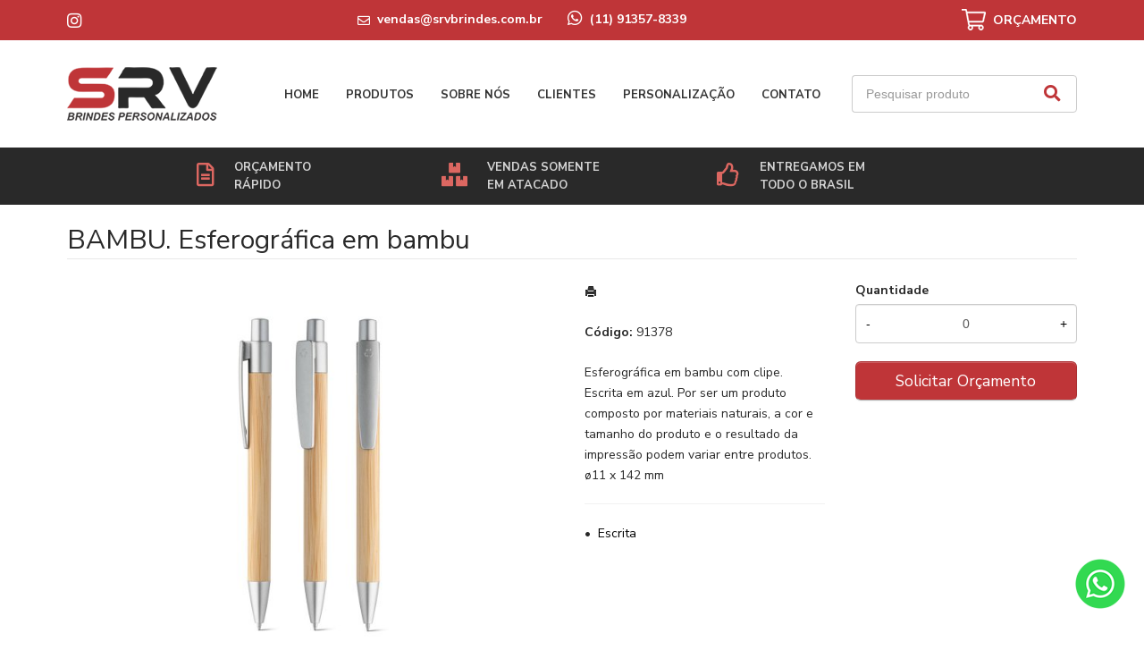

--- FILE ---
content_type: text/html; charset=ISO8859-1
request_url: https://www.brindespersonalizados.srv.br/produto/bambu-esferografica-em-bambu-91378
body_size: 20039
content:
<!DOCTYPE html>
<html lang="pt-br">
<head>
<title>BAMBU. Esferográfica em bambu</title>
<meta http-equiv="Content-type" content="text/html; charset=iso-8859-1" />
<meta name="viewport" content="width=device-width, initial-scale=1.0">
<meta name="language" content="pt-br" />
<meta name="description" content="Esferográfica em bambu com clipe. Escrita em azul. Por ser um produto composto por materiais naturai" />
<meta name="url" content="https://www.brindespersonalizados.srv.br" />
<meta name="Audience" content="all" />
<meta name="rating" content="general" />
<meta name="robots" content="index,follow,all" />
<meta name="googlebot" content="index,follow,all" />
<meta name="msnbot" content="index,follow,all" />
<meta name="inktomislurp" content="index,follow,all" />
<meta name="unknownrobot" content="index,follow,all" />
<meta name="classification" content="commercial" />
<meta name="distribution" content="global" />
<meta name="generator" content="AW" />
<meta name="theme" content="skyline" />
<meta property="og:site_name" content="SRV Brindes Personalizados">
<link rel="shortcut icon" href="https://www.brindespersonalizados.srv.br/content/interfaces/cms/userfiles/themes/perfil_1234/images/favicon-9479.png" /> <!--#64-->

<link href="https://www.brindespersonalizados.srv.br/content/interfaces/cms/themes/skyline/css/bootstrap.min.css" rel="stylesheet" />
<link href="https://www.brindespersonalizados.srv.br/content/interfaces/cms/themes/skyline/css/bootstrap-responsive.min.css" rel="stylesheet" />
<link href="https://www.brindespersonalizados.srv.br/content/interfaces/cms/themes/skyline/css/style.php" rel="stylesheet" />

<!--[if lt IE 9]>
    <script src="https://www.brindespersonalizados.srv.br/content/interfaces/cms/themes/skyline/plugins/libjs/html5shiv.js"></script>
<![endif]-->

<!-- Google Tag Manager -->
<script>(function(w,d,s,l,i){w[l]=w[l]||[];w[l].push({'gtm.start':
new Date().getTime(),event:'gtm.js'});var f=d.getElementsByTagName(s)[0],
j=d.createElement(s),dl=l!='dataLayer'?'&l='+l:'';j.async=true;j.src=
'https://www.googletagmanager.com/gtm.js?id='+i+dl;f.parentNode.insertBefore(j,f);
})(window,document,'script','dataLayer','GTM-5SJW8VKK');</script>
<!-- End Google Tag Manager -->

<!-- Google tag (gtag.js) -->
<script async src="https://www.googletagmanager.com/gtag/js?id=AW-11310858335">
</script>
<script>
  window.dataLayer = window.dataLayer || [];
  function gtag(){dataLayer.push(arguments);}
  gtag('js', new Date());

  gtag('config', 'AW-11310858335');
</script>

<link rel="stylesheet" href="https://use.fontawesome.com/releases/v5.15.2/css/all.css">

<link rel="preconnect" href="https://fonts.gstatic.com">
<link href="https://fonts.googleapis.com/css2?family=Nunito+Sans:wght@400;700&display=swap" rel="stylesheet">
 <!--#75A-->

 <!--seções CSS custom-->

 <!--ga-->

<!-- jquery / bootstrap -->
<script src="https://www.brindespersonalizados.srv.br/content/interfaces/cms/themes/skyline/plugins/libjs/jquery.js"></script>
<script src="https://www.brindespersonalizados.srv.br/content/interfaces/cms/themes/skyline/plugins/libjs/bootstrap.min.js"></script>
<script src="https://www.brindespersonalizados.srv.br/content/interfaces/cms/themes/skyline/plugins/libjs/application.js"></script>

<link href="https://www.brindespersonalizados.srv.br/content/interfaces/cms/themes/skyline/plugins/mmenu/mmenu.all.min.css" rel="stylesheet">
<script src="https://www.brindespersonalizados.srv.br/content/interfaces/cms/themes/skyline/plugins/mmenu/mmenu.min.all.js" type="text/javascript"></script>

<link href="https://www.brindespersonalizados.srv.br/content/interfaces/cms/userfiles/themes/perfil_1234/css/style-create.css" rel="stylesheet" /> <!--#76-->

<link rel="canonical" href="https://www.srvbrindes.com.br/produto/bambu-esferografica-em-bambu-91378" />
<meta name="pageType" content="product" />
<meta name="productID" content="6379" />
<meta name="productSKU" content="91378" />

<meta property="og:title" content="BAMBU. Esferográfica em bambu" />
<meta property="og:description" content="Esferográfica em bambu com clipe. Escrita em azul. Por ser um produto composto por materiais naturai" />
<meta property="og:image" content="https://www.cdncloud.com.br/content/interfaces/cms/userfiles/pacotes_spotgifts/pack_202407291529577117/fotos/bambu-esferografica-em-bambu-6956.jpg" />
<meta name="title" content="BAMBU. Esferográfica em bambu" />
<link rel="image_src" href="https://www.cdncloud.com.br/content/interfaces/cms/userfiles/pacotes_spotgifts/pack_202407291529577117/fotos/bambu-esferografica-em-bambu-6956.jpg" />

<link href="https://www.brindespersonalizados.srv.br/content/interfaces/cms/plugins/lightbox/lightbox.css" rel="stylesheet">

<script type="text/javascript" src="https://www.brindespersonalizados.srv.br/content/interfaces/cms/plugins/libjs/carrinho.js"></script>
<script type="text/javascript" src="https://www.brindespersonalizados.srv.br/content/interfaces/cms/plugins/libjs/arah.js"></script>

<script>
function session (field) {
    arah('https://www.brindespersonalizados.srv.br/carrinho/session-save/' + encodeURI(field) + '/' + document.getElementById(field).value, 'return', '');
}
</script>

<style>
#statusdiv {
  display: none;
  visibility: hidden;
}

.inputError {
  background: #FCFEE4 !important;
  border: solid 1px #C00 !important;
}

input[type=number]::-webkit-inner-spin-button, 
input[type=number]::-webkit-outer-spin-button { 
  -webkit-appearance: none;
}

.container-box-add-cart {
  padding-left: 20px;
  padding-top: 5px;
}

@media only screen and (max-width: 768px) {
.container-box-add-cart {padding-left: 0px;}
}
</style>

<script type="application/ld+json">
{
  "@context": "https://schema.org/",
  "@type": "Product",
  "name": "BAMBU. Esferográfica em bambu",
  "image": [
    "https://www.cdncloud.com.br/content/interfaces/cms/userfiles/pacotes_spotgifts/pack_202407291529577117/fotos/bambu-esferografica-em-bambu-6956.jpg"
   ],
  "description": "Esferográfica em bambu com clipe. Escrita em azul. Por ser um produto composto por materiais naturais, a cor e tamanho do produto e o resultado da impressão podem variar entre produtos. ø11 x 142 mm",
  "sku": "91378",
  "brand": {
    "@type": "Brand",
    "name": "SRV Brindes Personalizados"
  },
  "offers": {
    "@type": "Offer",
    "url": "https://www.brindespersonalizados.srv.br/produto/bambu-esferografica-em-bambu-91378",
    "priceCurrency": "BRL",
    "price": "CallForPrice",
    "availability": "https://schema.org/InStock"
  }
}
</script>

</head>

<body>

<div id="return"></div> <!-- não retirar essa DIV -->

    <div id="page">

<!-- Google Tag Manager (noscript) -->
<noscript><iframe src="https://www.googletagmanager.com/ns.html?id=GTM-5SJW8VKK"
height="0" width="0" style="display:none;visibility:hidden"></iframe></noscript>
<!-- End Google Tag Manager (noscript) -->


<a style="position: fixed; bottom: 38px; right: 20px; z-index: 2;" href="https://wa.me/5511913578339?text=Oi%2C%20te%20achei%20no%20Google" target="_blank" title="Entre em contato através do WhatsApp"><img src="/content/interfaces/cms/userfiles/files/icon-whatsapp.png" alt="WhatsApp"></a>

<!-- Event snippet for Botão Whatssap conversion page -->
<script>
  gtag('event', 'conversion', {'send_to': 'AW-11310858335/zkxrCLuiu_oYEN-AuJEq'});
</script>

<!-- Event snippet for Formulário conversion page -->
<script>
  gtag('event', 'conversion', {'send_to': 'AW-11310858335/p2WRCMzdv_oYEN-AuJEq'});
</script>

 <!--#75B-->

 <!--#65-->

<div id="top"><!--#79-->
    <div class="container">
        <div class="navbar">
            <div class="container-fluid">
                <div class="pull-right txt-top"><!--#81--><div class="clearfix">
<div class="bx-top1"><a href="https://www.instagram.com/srvbrindes/" target="_blank"><i class="fab fa-instagram fa-lg" style="color: #fff;">&nbsp;</i></a></div>

<div class="bx-top2 text-center">
<p style="font-weight: bold;"><span class="hidden-mobile"><i class="far fa-envelope" style="position: relative; top: 2px;">&nbsp;</i> vendas@srvbrindes.com.br&nbsp; &nbsp; &nbsp; &nbsp;<a href="https://wa.me/5511913578339" style="text-decoration: none;" target="_blank"><i class="fab fa-whatsapp fa-lg">&nbsp;</i></a> </span><span class="d-block-mobile">(11) 91357-8339</span></p>
</div>

<div class="bx-top3"><a href="/carrinho" title="Carrinho de Orçamentos"><img alt="Orcamento" src="/content/interfaces/cms/userfiles/files/icon-cart.png" /></a><span class="hidden-mobile">&nbsp; <a href="/carrinho" style="text-decoration: none;" title="Carrinho de Orçamentos"><span style="font-weight: bold; position: relative; top: 2px;">OR&Ccedil;AMENTO</span></a></span></div>
</div>
</div>

                <div class="navbar-text welcome-top pull-left"><!--#82-->
                    Olá <strong>Visitante</strong>, 
                                            <a href="https://www.brindespersonalizados.srv.br/painel/modulos/usuarios/login.php" title="Acessar Conta">Acessar Conta</a> ou <a href="https://www.brindespersonalizados.srv.br/painel/modulos/usuarios/novo.php" title="Cadastre-se">Cadastre-se</a>
                                    </div>

                <nav class="navbar-text pull-left"><!--#83-->
                    <ul class="nav menu-vv">
                                        </ul>
                </nav>
            </div>
        </div>
    </div>
</div>

 <!--#65-->

<header class="headerMain">
    <div class="container">
    
        <div class="container-fluid">
            <div class="logo"><!--#67-->
                                    <a href="/home" title="SRV Brindes Personalizados"><img src="https://www.brindespersonalizados.srv.br/content/interfaces/cms/userfiles/themes/perfil_1234/images/lgoo-srv-brinde-5482.png" alt="SRV Brindes Personalizados" /></a>
                            </div>
            <div class="bx-header-right">
                <!--#68-->

                    
                    <div class="navbar pull-left">
                        <nav class="navbar-text">
                            <ul class="nav menu-vv">
                                                                <li><a href="https://www.brindespersonalizados.srv.br/ccl/6" title="Home" id="" class="" style="" target="_self" >Home</a>
                                                                    </li>
                                                                <li><a href="https://www.brindespersonalizados.srv.br/ccl/7" title="Produtos" id="" class="" style="" target="_self" >Produtos</a>
                                                                    </li>
                                                                <li><a href="https://www.brindespersonalizados.srv.br/ccl/8" title="Sobre nós" id="" class="" style="" target="_self" >Sobre nós</a>
                                                                    </li>
                                                                <li><a href="https://www.brindespersonalizados.srv.br/ccl/9" title="Clientes" id="" class="" style="" target="_self" >Clientes</a>
                                                                    </li>
                                                                <li><a href="https://www.brindespersonalizados.srv.br/ccl/10" title="Personalização" id="" class="" style="" target="_self" >Personalização</a>
                                                                    </li>
                                                                <li><a href="https://www.brindespersonalizados.srv.br/ccl/11" title="Contato" id="" class="" style="" target="_self" >Contato</a>
                                                                    </li>
                                                            </ul>
                        </nav>
                    </div>
                
                <div class="box-search-header">
<form action="/produtos/q/" class="form-inline" id="search_engine" method="get" style="margin: 0;">
<div class="input-append"><input class="input-btn-fix" id="q" name="q" placeholder="Pesquisar produto" type="text" /><button class="btn" type="submit"><i class="fas fa-search fa-lg" style="margin-left: 2px;">&nbsp;</i></button></div>
</form>
</div>

<div class="div-button-menu-mobile" style="float: left; padding-top: 10px;"><a class="button-menu-mobile" href="#sidebar-mobile" style="font-size: 16px; text-decoration: none;" title="Menu">&nbsp;<i class="fas fa-bars fa-lg">&nbsp;</i></a></div>

<div class="block-info-header">
<div class="container" style="margin: 0 auto; max-width: 840px;">
<div class="span4 hidden-mobile"><i class="far fa-file-alt fa-2x">&nbsp;</i> <span style="opacity: 0.8;">OR&Ccedil;AMENTO<br />
R&Aacute;PIDO</span></div>

<div class="span4"><i class="fas fa-boxes fa-2x">&nbsp;</i> <span style="opacity: 0.8;">VENDAS&nbsp;SOMENTE<br />
EM ATACADO</span></div>

<div class="span4 hidden-mobile">
<div style="padding-left: 35px;"><i class="far fa-thumbs-up fa-2x">&nbsp;</i> <span style="opacity: 0.8;">ENTREGAMOS EM<br />
TODO O BRASIL</span></div>
</div>
</div>
</div>
            </div>
        </div>

        </div>
</header>

 <!--#65-->


 <!--#65-->

<div id="wrp"> <!--#65-->
    <section id="main-content">
        <div class="container">
            <div class="container-fluid">
                <div class="row-fluid">
                    
                                         <div class="main-column">
                    
                        
                        
                            <h1 class="title-main">BAMBU. Esferográfica em bambu</h1>

                            <div class="clearfix">
                                <div class="span6">
                                    <div class="text-center" style="margin-top: 10px;"><a class="lightbox2-image-link" href="https://www.cdncloud.com.br/content/interfaces/cms/userfiles/pacotes_spotgifts/pack_202407291529577117/fotos/bambu-esferografica-em-bambu-6956.jpg" data-lightbox="lightbox2-set" title="BAMBU. Esferográfica em bambu"><img class="lightbox2-image" src="https://www.cdncloud.com.br/content/interfaces/cms/userfiles/pacotes_spotgifts/pack_202407291529577117/fotos/bambu-esferografica-em-bambu-6956.jpg" alt="BAMBU. Esferográfica em bambu" style="max-width: 100%;"></a></div>

                                    
                                        <div class="clearfix" style="overflow: auto; white-space: nowrap; padding: 10px 0 5px 0px; margin-right: -1px;">
                                                                                            <div style="text-align: center; vertical-align: top; display: inline-block; width: 115px; margin-right: 4px; box-sizing: border-box;">
                                                    <a href="https://www.cdncloud.com.br/content/interfaces/cms/userfiles/pacotes_spotgifts/pack_202407291529577117/adicionais/bambu-esferografica-em-bambu-7745-adic.jpg" class="lightbox2-image-link" data-lightbox="lightbox2-set" title="" style="border: solid 1px rgba(0,0,0,0.1); display: inline-block; width: 100%;">
                                                        <img src="https://www.cdncloud.com.br/content/interfaces/cms/userfiles/pacotes_spotgifts/pack_202407291529577117/adicionais/bambu-esferografica-em-bambu-7745-adic.jpg" style="max-width: 100%; max-height: 88px;" class="lightbox2-image" alt="">
                                                    </a>
                                                </div>
                                                                                            <div style="text-align: center; vertical-align: top; display: inline-block; width: 115px; margin-right: 4px; box-sizing: border-box;">
                                                    <a href="https://www.cdncloud.com.br/content/interfaces/cms/userfiles/pacotes_spotgifts/pack_202407291529577117/adicionais/bambu-esferografica-em-bambu-2287-adic.jpg" class="lightbox2-image-link" data-lightbox="lightbox2-set" title="" style="border: solid 1px rgba(0,0,0,0.1); display: inline-block; width: 100%;">
                                                        <img src="https://www.cdncloud.com.br/content/interfaces/cms/userfiles/pacotes_spotgifts/pack_202407291529577117/adicionais/bambu-esferografica-em-bambu-2287-adic.jpg" style="max-width: 100%; max-height: 88px;" class="lightbox2-image" alt="">
                                                    </a>
                                                </div>
                                                                                            <div style="text-align: center; vertical-align: top; display: inline-block; width: 115px; margin-right: 4px; box-sizing: border-box;">
                                                    <a href="https://www.cdncloud.com.br/content/interfaces/cms/userfiles/pacotes_spotgifts/pack_202407291529577117/adicionais/bambu-esferografica-em-bambu-5542-adic.jpg" class="lightbox2-image-link" data-lightbox="lightbox2-set" title="" style="border: solid 1px rgba(0,0,0,0.1); display: inline-block; width: 100%;">
                                                        <img src="https://www.cdncloud.com.br/content/interfaces/cms/userfiles/pacotes_spotgifts/pack_202407291529577117/adicionais/bambu-esferografica-em-bambu-5542-adic.jpg" style="max-width: 100%; max-height: 88px;" class="lightbox2-image" alt="">
                                                    </a>
                                                </div>
                                                                                    </div>

                                                                    </div>

                                <div class="span6">
                                    <div class="span6">
                                        <p style="margin: 6px 0 20px 0;">
                                            <a href="https://www.brindespersonalizados.srv.br/produtos/imprimir/bambu-esferografica-em-bambu-91378" target="_blank" title="Imprimir"><i class="icon-print"></i></a>
                                        </p>

                                        <p style="line-height: 26px;">
                                            
                                                                                            <strong>Código:</strong> 91378<br />
                                            
                                            
                                                                                    </p><br />

                                        <p>Esferográfica em bambu com clipe. Escrita em azul. Por ser um produto composto por materiais naturais, a cor e tamanho do produto e o resultado da impressão podem variar entre produtos. ø11 x 142 mm</p><hr />

                                                                                
                                        <p>
                                                                                            &bull; &nbsp;<a href="/produtos/escrita" title="Escrita">Escrita</a>&nbsp;
                                                                                    </p>
                                    </div>

                                    <div class="span6">
                                        <div class="container-box-add-cart">
                                            
                                                
                                                    
                                                    <label style="font-weight: bold;">Quantidade</label>
                                                    <div style="position: relative;">
                                                        <input type="number" name="qtd1" id="qtd1" value="0" max="999999" maxlength="6" style="width: 100%; box-sizing: border-box; height: 44px; padding: 0 30px; text-align: center;">
                                                        <button onclick="menos()" style="position: absolute; left: 0; top: 0; border: none; background: transparent; height: 44px; width: 30px;">-</button>
                                                        <button onclick="mais()" style="position: absolute; right: 0; top: 0; border: none; background: transparent; height: 44px; width: 30px;">+</button>
                                                    </div>

                                                    <p style="margin: 10px 0;"><a href="javascript:void(-1);" onclick="javascript:insertCar('https://www.brindespersonalizados.srv.br', 6379, 0);" class="btn btn-large" style="width: 100%; box-sizing: border-box;" title="Solicitar Orçamento">Solicitar Orçamento</a></p>

                                                
                                                                                    </div>
                                    </div>
                                </div>
                            </div>

                            
                                                            <div class="clear" style="height: 20px;"></div>
                                <h4>Mais detalhes do produto</h4><br>
                                <b>Pág. Catálogo</b>: 83<br />
<b>Caixa exterior (m)</b>: 0,480X0,200X0,310<br />
<b>Peso da caixa (Kg.)</b>: 9.300<br />
<b>Peso do Produto (g.)</b>: 8<br />
<b>Caixa Exterior (Un.)</b>: 1000<br />
<b>Caixa interior (Un.)</b>: 50<br />
<b>NCMS</b>: 9608.10.00<br />
<b>Packing após gravação</b>: Sem polybag<br />
<b>Certificados</b>: MSDS<br />
<b>País de origem</b>: China<br />
<br>
                            
                            
                                                            <hr>
                                <h4>Produtos relacionados</h4><br />
                                <div class="clearfix">
                                                                            <div class="span3 box-produto">
                                            <div class="bx-image-product">
                                                                                                <a href="https://www.brindespersonalizados.srv.br/produto/anton-esferografica-com-corpo-em-aluminio-100-reciclado-com-ponteira-em-bambu-91793" title="ANTON. Esferográfica com corpo em alumínio 100% reciclado com ponteira em bambu"><img src="https://www.cdncloud.com.br/content/interfaces/cms/userfiles/pacotes_spotgifts/pack_202407291529577117/fotos/anton-esferografica-com-corpo-em-aluminio-100-reciclado-com-ponteira-e-4625.jpg" alt="ANTON. Esferográfica com corpo em alumínio 100% reciclado com ponteira em bambu"></a>
                                            </div>
                                            <h3 class="text-center"><a href="https://www.brindespersonalizados.srv.br/produto/anton-esferografica-com-corpo-em-aluminio-100-reciclado-com-ponteira-em-bambu-91793" title="ANTON. Esferográfica com corpo em alumínio 100% reciclado com ponteira em bambu">ANTON. Esferográfica com corpo em alumínio 100% reciclado com ponteira em bambu</a></h3>
                                        </div>
                                                                            <div class="span3 box-produto">
                                            <div class="bx-image-product">
                                                                                                <a href="https://www.brindespersonalizados.srv.br/produto/louvre-esferografica-em-metal-e-elementos-banhados-a-ouro-91489" title="LOUVRE. Esferográfica em metal e elementos banhados a ouro"><img src="https://www.cdncloud.com.br/content/interfaces/cms/userfiles/pacotes_spotgifts/pack_202407291529577117/fotos/louvre-esferografica-em-metal-e-elementos-banhados-a-ouro-3981.jpg" alt="LOUVRE. Esferográfica em metal e elementos banhados a ouro"></a>
                                            </div>
                                            <h3 class="text-center"><a href="https://www.brindespersonalizados.srv.br/produto/louvre-esferografica-em-metal-e-elementos-banhados-a-ouro-91489" title="LOUVRE. Esferográfica em metal e elementos banhados a ouro">LOUVRE. Esferográfica em metal e elementos banhados a ouro</a></h3>
                                        </div>
                                                                            <div class="span3 box-produto">
                                            <div class="bx-image-product">
                                                                                                <a href="https://www.brindespersonalizados.srv.br/produto/silverio-esferografica-em-metal-com-corpo-brilhante-e-clipe-81170" title="SILVERIO. Esferográfica em metal com corpo brilhante e clipe"><img src="https://www.cdncloud.com.br/content/interfaces/cms/userfiles/pacotes_spotgifts/pack_202407291529577117/fotos/silverio-esferografica-em-metal-com-corpo-brilhante-e-clipe-7590.jpg" alt="SILVERIO. Esferográfica em metal com corpo brilhante e clipe"></a>
                                            </div>
                                            <h3 class="text-center"><a href="https://www.brindespersonalizados.srv.br/produto/silverio-esferografica-em-metal-com-corpo-brilhante-e-clipe-81170" title="SILVERIO. Esferográfica em metal com corpo brilhante e clipe">SILVERIO. Esferográfica em metal com corpo brilhante e clipe</a></h3>
                                        </div>
                                                                            <div class="span3 box-produto">
                                            <div class="bx-image-product">
                                                                                                <a href="https://www.brindespersonalizados.srv.br/produto/orson-esferografica-em-aluminio-94-reciclado-com-detalhe-em-bambu-no-clipe-91787" title="ORSON. Esferográfica em alumínio 94% reciclado com detalhe em bambu no clipe"><img src="https://www.cdncloud.com.br/content/interfaces/cms/userfiles/pacotes_spotgifts/pack_202407291529577117/fotos/orson-esferografica-em-aluminio-94-reciclado-com-detalhe-em-bambu-no-c-3341.jpg" alt="ORSON. Esferográfica em alumínio 94% reciclado com detalhe em bambu no clipe"></a>
                                            </div>
                                            <h3 class="text-center"><a href="https://www.brindespersonalizados.srv.br/produto/orson-esferografica-em-aluminio-94-reciclado-com-detalhe-em-bambu-no-clipe-91787" title="ORSON. Esferográfica em alumínio 94% reciclado com detalhe em bambu no clipe">ORSON. Esferográfica em alumínio 94% reciclado com detalhe em bambu no clipe</a></h3>
                                        </div>
                                                                    </div>
                            
                                            </div>

                    
                </div>
            </div>
        </div>
    </section>

<!-- INPUT QUANTIDADE -->
<script>
var foo = document.querySelector("#qtd1");
var f = maxNumber(999999);
foo.addEventListener('keyup', f);
foo.addEventListener('blur', f);

function maxNumber(max) {
    var running = false;
    return function () {
        if (running) return;
        running = true;
        if (parseFloat(this.value) > max) {
            this.value = 999999;
        }
        running = false;
    };
}

function mais(){
  var atual = document.getElementById("qtd1").value;
  var novo = atual - (-1);
  document.getElementById("qtd1").value = novo;
}

function menos(){
  var atual = document.getElementById("qtd1").value;
  if(atual > 0) {
    var novo = atual - 1;
    document.getElementById("qtd1").value = novo;
  }
}
</script>

<script src="https://www.brindespersonalizados.srv.br/content/interfaces/cms/plugins/lightbox/lightbox.min.js"></script>
</div> <!-- end wrp --> <!--#73B-->

<footer>
    <div class="container">
		<div class="container-fluid">
			<div class="content-footer clearfix">

                
				<div class="pull-left">
					<nav>
						<ul>
												</ul>
					</nav>
				</div>
				<div class="pull-right">
					<div class="hidden-mobile">
<h3>Tags</h3>

<p style="font-size: 13px; opacity: 0.8;">Brindes, Brindes personalizados, Brinde, Brindes comerciais, Brindes promocionais, Brindes corporativos, Brindes empresariais, Fornecedor&nbsp;de brindes, Brindes comerciais personalizados, Brinde promocional, Marketing promocional, Empresa de brindes,&nbsp;Brindes promocionais em SP, Brindes promocionais em S&atilde;o Paulo, Brindes personalizados em SP, Brindes personalizados em S&atilde;o Paulo.</p>
</div>

<hr class="hidden-mobile" style="opacity: 0.3; margin: 30px 0;" />
<div class="clearfix">
<div class="span3">
<p style="margin-bottom: 40px; padding-right: 20px;"><img alt="SRV Brindes Personalizados" src="/content/interfaces/cms/userfiles/files/lgoo-srv-brindes-branco.png" /><br />
<br />
<strong>SRV Brindes Personalizados</strong>. Promova e divulgue sua marca com brindes personalizados. Grande variedade de brindes com o melhor pre&ccedil;o do Mercado.</p>
</div>

<div class="span3" style="width: 20%; margin-bottom: 30px;">
<div class="menu-01-footer">
<h3>Informa&ccedil;&otilde;es</h3>

<ul class="clearfix">
	<li><a href="/sobre">Sobre</a></li>
	<li><a href="/produtos">Produtos</a></li>
	<li><a href="/clientes">Clientes</a></li>
	<li><a href="/personalizacao">Personaliza&ccedil;&atilde;o</a></li>
	<li><a href="forms/fale-conosco">Contato</a></li>
</ul>
</div>
</div>

<div class="span3">
<h3>Contato</h3>

<p style="line-height: 28px; padding-bottom: 25px;"><i class="fab fa-whatsapp fa-lg" style="color: #fff; opacity: 0.7;">&nbsp;</i>&nbsp; (11) 91357-8339<br />
<i class="far fa-envelope" style="color: #fff; opacity: 0.7; margin-right: 2px;">&nbsp;</i>&nbsp; vendas@srvbrindes.com.br</p>

<h3>Siga-nos</h3>

<p style="padding: 0 0 15px 0;"><a href="https://www.instagram.com/srvbrindes/" target="_blank"><i class="fab fa-instagram fa-2x fa-fw" style="color: #fff; opacity: 0.7;">&nbsp;</i></a> <a href="https://www.instagram.com/srvbrindes/" style="position: relative; top: -4px;" target="_blank">Instagram</a></p>
</div>

<div class="span3">
<h3>Endere&ccedil;o</h3>

<p style="line-height: 21px; padding-bottom: 5px;"><i class="fas fa-map-marker-alt" style="color: #fff; opacity: 0.7; margin-right: 2px;">&nbsp;</i>&nbsp; Pra&ccedil;a Antonia Maturano Lago, 71<br />
&nbsp; &nbsp; &nbsp; &nbsp;Imirim - S&atilde;o Paulo / SP<br />
&nbsp; &nbsp; &nbsp; &nbsp;CEP: 02474-030</p>

<hr style="opacity: 0.5;" />
<p style="padding-top: 10px;"><img alt="" src="/content/interfaces/cms/userfiles/files/site-seguro.png" /></p>
</div>
</div>
				</div>
			</div>

            <!--#74-->
			    			<br />
			
            <div class="copy-powered clearfix">
                <div class="pull-left"><p><strong>SRV Brindes Personalizados</strong> &copy;. Todos os direitos reservados.</p>
</div>
                <div class="pull-right"><p>Desenvolvimento <a title="AWSoft!" target="_blank" href="https://www.awsoft.com.br">AWSoft!</a></p></div>
            </div>
		</div>
	</div>
</footer>

    <div id="sidebar-mobile">
        <div id="panel-overview">
            <ul class="nav menu navbar-nav">
                                <li class="deeper parent dropdown"><a href="https://www.brindespersonalizados.srv.br/ccl/6" title="Home" id="" class="" style="" target="_self" >Home</a>
                                    </li>
                                <li class="deeper parent dropdown"><a href="https://www.brindespersonalizados.srv.br/ccl/7" title="Produtos" id="" class="" style="" target="_self" >Produtos</a>
                                    </li>
                                <li class="deeper parent dropdown"><a href="https://www.brindespersonalizados.srv.br/ccl/8" title="Sobre nós" id="" class="" style="" target="_self" >Sobre nós</a>
                                    </li>
                                <li class="deeper parent dropdown"><a href="https://www.brindespersonalizados.srv.br/ccl/9" title="Clientes" id="" class="" style="" target="_self" >Clientes</a>
                                    </li>
                                <li class="deeper parent dropdown"><a href="https://www.brindespersonalizados.srv.br/ccl/10" title="Personalização" id="" class="" style="" target="_self" >Personalização</a>
                                    </li>
                                <li class="deeper parent dropdown"><a href="https://www.brindespersonalizados.srv.br/ccl/11" title="Contato" id="" class="" style="" target="_self" >Contato</a>
                                    </li>
                
                                                            <li class="deeper parent dropdown"><a href="https://www.brindespersonalizados.srv.br/produtos/5th-198" title="5th">5th</a>
                            <ul class="nav-child unstyled small dropdown-menu">
                                                                                                            <li><a href="https://www.brindespersonalizados.srv.br/produtos/cacharel" title="Cacharel">Cacharel</a></li>
                                                                                                                                                <li><a href="https://www.brindespersonalizados.srv.br/produtos/cerruti-1881" title="Cerruti 1881">Cerruti 1881</a></li>
                                                                                                                                                <li><a href="https://www.brindespersonalizados.srv.br/produtos/hugo-boss" title="Hugo Boss">Hugo Boss</a></li>
                                                                                                                                                <li><a href="https://www.brindespersonalizados.srv.br/produtos/maxema" title="Maxema">Maxema</a></li>
                                                                                                                                                <li><a href="https://www.brindespersonalizados.srv.br/produtos/swarovski" title="Swarovski">Swarovski</a></li>
                                                                                                </ul>
                        </li>
                                            <li class="deeper parent dropdown"><a href="https://www.brindespersonalizados.srv.br/produtos/acessorios" title="Acessórios">Acessórios</a>
                            <ul class="nav-child unstyled small dropdown-menu">
                                                                                                            <li><a href="https://www.brindespersonalizados.srv.br/produtos/acessorios-tec" title="ACESSORIOS TEC">ACESSORIOS TEC</a></li>
                                                                                                                                                <li><a href="https://www.brindespersonalizados.srv.br/produtos/mouse-pad" title="MOUSE PAD">MOUSE PAD</a></li>
                                                                                                </ul>
                        </li>
                                            <li class="deeper parent dropdown"><a href="https://www.brindespersonalizados.srv.br/produtos/acessorios-p-celular" title="Acessórios p/ Celular">Acessórios p/ Celular</a>
                            <ul class="nav-child unstyled small dropdown-menu">
                                                                                                            <li><a href="https://www.brindespersonalizados.srv.br/produtos/acessorios-p-celular-468" title="Acessórios p/ Celular">Acessórios p/ Celular</a></li>
                                                                                                                                                <li><a href="https://www.brindespersonalizados.srv.br/produtos/cabos" title="Cabos">Cabos</a></li>
                                                                                                                                                <li><a href="https://www.brindespersonalizados.srv.br/produtos/capas" title="Capas">Capas</a></li>
                                                                                                                                                <li><a href="https://www.brindespersonalizados.srv.br/produtos/carregadores-para-fonte-de-energia" title="Carregadores para Fonte de Energia">Carregadores para Fonte de Energia</a></li>
                                                                                                                                                <li><a href="https://www.brindespersonalizados.srv.br/produtos/carregadores-portateis" title="Carregadores Portáteis">Carregadores Portáteis</a></li>
                                                                                                                                                <li><a href="https://www.brindespersonalizados.srv.br/produtos/suportes" title="Suportes">Suportes</a></li>
                                                                                                </ul>
                        </li>
                                            <li class="deeper parent dropdown"><a href="https://www.brindespersonalizados.srv.br/produtos/acessorios-para-carros" title="Acessórios para Carros">Acessórios para Carros</a>
                            <ul class="nav-child unstyled small dropdown-menu">
                                                                                                            <li><a href="https://www.brindespersonalizados.srv.br/produtos/acessorios-para-carros-857" title="Acessórios para Carros">Acessórios para Carros</a></li>
                                                                                                </ul>
                        </li>
                                            <li class="deeper parent dropdown"><a href="https://www.brindespersonalizados.srv.br/produtos/agendas-113" title="Agendas">Agendas</a>
                            <ul class="nav-child unstyled small dropdown-menu">
                                                                                                            <li><a href="https://www.brindespersonalizados.srv.br/produtos/agendas-2025" title="Agendas 2025">Agendas 2025</a></li>
                                                                                                </ul>
                        </li>
                                            <li class="deeper parent dropdown"><a href="https://www.brindespersonalizados.srv.br/produtos/bar-e-bebidas" title="Bar e Bebidas">Bar e Bebidas</a>
                            <ul class="nav-child unstyled small dropdown-menu">
                                                                                                            <li><a href="https://www.brindespersonalizados.srv.br/produtos/abridores" title="Abridores">Abridores</a></li>
                                                                                                                                                <li><a href="https://www.brindespersonalizados.srv.br/produtos/coqueteleiras" title="Coqueteleiras">Coqueteleiras</a></li>
                                                                                                                                                <li><a href="https://www.brindespersonalizados.srv.br/produtos/kit-vinho" title="Kit Vinho">Kit Vinho</a></li>
                                                                                                                                                <li><a href="https://www.brindespersonalizados.srv.br/produtos/misturador" title="Misturador">Misturador</a></li>
                                                                                                                                                <li><a href="https://www.brindespersonalizados.srv.br/produtos/porta-copo" title="Porta Copo">Porta Copo</a></li>
                                                                                                                                                <li><a href="https://www.brindespersonalizados.srv.br/produtos/porta-garrafas" title="Porta Garrafas">Porta Garrafas</a></li>
                                                                                                                                                <li><a href="https://www.brindespersonalizados.srv.br/produtos/porta-whisky" title="Porta Whisky">Porta Whisky</a></li>
                                                                                                </ul>
                        </li>
                                            <li class="deeper parent dropdown"><a href="https://www.brindespersonalizados.srv.br/produtos/blocos-de-anotacoes" title="Blocos de Anotações">Blocos de Anotações</a>
                            <ul class="nav-child unstyled small dropdown-menu">
                                                                                                            <li><a href="https://www.brindespersonalizados.srv.br/produtos/blocos-de-anotacoes-932" title="Blocos de Anotações">Blocos de Anotações</a></li>
                                                                                                </ul>
                        </li>
                                            <li class="deeper parent dropdown"><a href="https://www.brindespersonalizados.srv.br/produtos/blocos-e-cadernetas" title="Blocos e Cadernetas">Blocos e Cadernetas</a>
                            <ul class="nav-child unstyled small dropdown-menu">
                                                                                                            <li><a href="https://www.brindespersonalizados.srv.br/produtos/autoadesivos" title="Autoadesivos">Autoadesivos</a></li>
                                                                                                                                                <li><a href="https://www.brindespersonalizados.srv.br/produtos/blocos" title="Blocos">Blocos</a></li>
                                                                                                                                                <li><a href="https://www.brindespersonalizados.srv.br/produtos/blocos-com-autoadesivos" title="Blocos com Autoadesivos">Blocos com Autoadesivos</a></li>
                                                                                                                                                <li><a href="https://www.brindespersonalizados.srv.br/produtos/blocos-com-calculadora" title="Blocos com Calculadora">Blocos com Calculadora</a></li>
                                                                                                                                                <li><a href="https://www.brindespersonalizados.srv.br/produtos/blocos-com-caneta" title="Blocos com Caneta">Blocos com Caneta</a></li>
                                                                                                                                                <li><a href="https://www.brindespersonalizados.srv.br/produtos/blocos-com-capa-de-plastico" title="Blocos com Capa de Plástico">Blocos com Capa de Plástico</a></li>
                                                                                                                                                <li><a href="https://www.brindespersonalizados.srv.br/produtos/blocos-de-couro-sintetico" title="Blocos de Couro Sintético">Blocos de Couro Sintético</a></li>
                                                                                                                                                <li><a href="https://www.brindespersonalizados.srv.br/produtos/cadernetas" title="Cadernetas">Cadernetas</a></li>
                                                                                                                                                <li><a href="https://www.brindespersonalizados.srv.br/produtos/caderno-para-colorir" title="Caderno para Colorir">Caderno para Colorir</a></li>
                                                                                                                                                <li><a href="https://www.brindespersonalizados.srv.br/produtos/cadernos" title="Cadernos">Cadernos</a></li>
                                                                                                                                                <li><a href="https://www.brindespersonalizados.srv.br/produtos/com-caneta" title="Com Caneta">Com Caneta</a></li>
                                                                                                                                                <li><a href="https://www.brindespersonalizados.srv.br/produtos/com-pauta" title="Com Pauta">Com Pauta</a></li>
                                                                                                                                                <li><a href="https://www.brindespersonalizados.srv.br/produtos/cromato" title="Cromato">Cromato</a></li>
                                                                                                                                                <li><a href="https://www.brindespersonalizados.srv.br/produtos/ecologicos" title="Ecológicos">Ecológicos</a></li>
                                                                                                                                                <li><a href="https://www.brindespersonalizados.srv.br/produtos/emborrachado" title="Emborrachado">Emborrachado</a></li>
                                                                                                                                                <li><a href="https://www.brindespersonalizados.srv.br/produtos/ficharios" title="Fichários">Fichários</a></li>
                                                                                                                                                <li><a href="https://www.brindespersonalizados.srv.br/produtos/folhas-brancas" title="Folhas Brancas">Folhas Brancas</a></li>
                                                                                                                                                <li><a href="https://www.brindespersonalizados.srv.br/produtos/folhas-marfim" title="Folhas Marfim">Folhas Marfim</a></li>
                                                                                                                                                <li><a href="https://www.brindespersonalizados.srv.br/produtos/papel-couche" title="Papel Couchê">Papel Couchê</a></li>
                                                                                                                                                <li><a href="https://www.brindespersonalizados.srv.br/produtos/percalux" title="Percalux">Percalux</a></li>
                                                                                                                                                <li><a href="https://www.brindespersonalizados.srv.br/produtos/pu-poliuretano" title="PU - Poliuretano">PU - Poliuretano</a></li>
                                                                                                                                                <li><a href="https://www.brindespersonalizados.srv.br/produtos/sem-pauta" title="Sem Pauta">Sem Pauta</a></li>
                                                                                                                                                <li><a href="https://www.brindespersonalizados.srv.br/produtos/sinteticos" title="Sintéticos">Sintéticos</a></li>
                                                                                                </ul>
                        </li>
                                            <li class="deeper parent dropdown"><a href="https://www.brindespersonalizados.srv.br/produtos/bolsas-termicas" title="Bolsas Térmicas">Bolsas Térmicas</a>
                            <ul class="nav-child unstyled small dropdown-menu">
                                                                                                            <li><a href="https://www.brindespersonalizados.srv.br/produtos/antivazamento" title="Antivazamento">Antivazamento</a></li>
                                                                                                                                                <li><a href="https://www.brindespersonalizados.srv.br/produtos/bagum" title="Bagum">Bagum</a></li>
                                                                                                                                                <li><a href="https://www.brindespersonalizados.srv.br/produtos/bolsas-termicas-849" title="Bolsas Térmicas">Bolsas Térmicas</a></li>
                                                                                                                                                <li><a href="https://www.brindespersonalizados.srv.br/produtos/feltro" title="Feltro">Feltro</a></li>
                                                                                                                                                <li><a href="https://www.brindespersonalizados.srv.br/produtos/oxford" title="Oxford">Oxford</a></li>
                                                                                                                                                <li><a href="https://www.brindespersonalizados.srv.br/produtos/polietileno" title="Polietileno">Polietileno</a></li>
                                                                                                                                                <li><a href="https://www.brindespersonalizados.srv.br/produtos/pu" title="PU">PU</a></li>
                                                                                                                                                <li><a href="https://www.brindespersonalizados.srv.br/produtos/pvc" title="PVC">PVC</a></li>
                                                                                                                                                <li><a href="https://www.brindespersonalizados.srv.br/produtos/rpet" title="rPET">rPET</a></li>
                                                                                                                                                <li><a href="https://www.brindespersonalizados.srv.br/produtos/sintetica" title="Sintética">Sintética</a></li>
                                                                                                                                                <li><a href="https://www.brindespersonalizados.srv.br/produtos/tnt" title="TNT">TNT</a></li>
                                                                                                </ul>
                        </li>
                                            <li class="deeper parent dropdown"><a href="https://www.brindespersonalizados.srv.br/produtos/brindes-atacado" title="BRINDES ATACADO">BRINDES ATACADO</a>
                            <ul class="nav-child unstyled small dropdown-menu">
                                                                                                            <li><a href="https://www.brindespersonalizados.srv.br/produtos/squeeze-para-personalizar" title="Squeeze para Personalizar">Squeeze para Personalizar</a></li>
                                                                                                </ul>
                        </li>
                                            <li class="deeper parent dropdown"><a href="https://www.brindespersonalizados.srv.br/produtos/brindes-corporativos" title="Brindes Corporativos">Brindes Corporativos</a>
                            <ul class="nav-child unstyled small dropdown-menu">
                                                                                                            <li><a href="https://www.brindespersonalizados.srv.br/produtos/acessorios-686" title="Acessórios">Acessórios</a></li>
                                                                                                                                                <li><a href="https://www.brindespersonalizados.srv.br/produtos/acessorios-e-kit-escritorio" title="Acessórios e Kit Escritório">Acessórios e Kit Escritório</a></li>
                                                                                                                                                <li><a href="https://www.brindespersonalizados.srv.br/produtos/algodao-e-juta" title="Algodão e Juta">Algodão e Juta</a></li>
                                                                                                                                                <li><a href="https://www.brindespersonalizados.srv.br/produtos/bolsas-e-mochilas-maternidade" title="Bolsas e Mochilas Maternidade">Bolsas e Mochilas Maternidade</a></li>
                                                                                                                                                <li><a href="https://www.brindespersonalizados.srv.br/produtos/bule" title="Bule">Bule</a></li>
                                                                                                                                                <li><a href="https://www.brindespersonalizados.srv.br/produtos/c-termica" title="C/ Térmica">C/ Térmica</a></li>
                                                                                                                                                <li><a href="https://www.brindespersonalizados.srv.br/produtos/canecas-e-garrafas" title="Canecas e Garrafas">Canecas e Garrafas</a></li>
                                                                                                                                                <li><a href="https://www.brindespersonalizados.srv.br/produtos/capa-em-bambu" title="Capa em Bambu">Capa em Bambu</a></li>
                                                                                                                                                <li><a href="https://www.brindespersonalizados.srv.br/produtos/capa-em-cana-de-acucar" title="Capa em Cana de Açúcar">Capa em Cana de Açúcar</a></li>
                                                                                                                                                <li><a href="https://www.brindespersonalizados.srv.br/produtos/capa-em-poliester" title="Capa em Poliéster">Capa em Poliéster</a></li>
                                                                                                                                                <li><a href="https://www.brindespersonalizados.srv.br/produtos/capa-em-pp" title="Capa em PP">Capa em PP</a></li>
                                                                                                                                                <li><a href="https://www.brindespersonalizados.srv.br/produtos/capa-em-pu" title="Capa em PU">Capa em PU</a></li>
                                                                                                                                                <li><a href="https://www.brindespersonalizados.srv.br/produtos/capa-em-rpet" title="Capa em RPET">Capa em RPET</a></li>
                                                                                                                                                <li><a href="https://www.brindespersonalizados.srv.br/produtos/capa-papelao" title="Capa Papelão">Capa Papelão</a></li>
                                                                                                                                                <li><a href="https://www.brindespersonalizados.srv.br/produtos/engate-mala-de-viagem" title="Engate mala de viagem">Engate mala de viagem</a></li>
                                                                                                                                                <li><a href="https://www.brindespersonalizados.srv.br/produtos/guarda-chuvas-e-lancheiras" title="Guarda Chuvas e Lancheiras">Guarda Chuvas e Lancheiras</a></li>
                                                                                                                                                <li><a href="https://www.brindespersonalizados.srv.br/produtos/impermeavel" title="Impermeável">Impermeável</a></li>
                                                                                                                                                <li><a href="https://www.brindespersonalizados.srv.br/produtos/kit-churrasco-e-vinho-e-drink" title="Kit Churrasco e Vinho e Drink">Kit Churrasco e Vinho e Drink</a></li>
                                                                                                                                                <li><a href="https://www.brindespersonalizados.srv.br/produtos/kit-ferramenta" title="Kit Ferramenta">Kit Ferramenta</a></li>
                                                                                                                                                <li><a href="https://www.brindespersonalizados.srv.br/produtos/malas-e-maletas-791" title="Malas e Maletas">Malas e Maletas</a></li>
                                                                                                                                                <li><a href="https://www.brindespersonalizados.srv.br/produtos/mochilas-399" title="Mochilas">Mochilas</a></li>
                                                                                                                                                <li><a href="https://www.brindespersonalizados.srv.br/produtos/mochilas-e-malas-978" title="Mochilas e Malas">Mochilas e Malas</a></li>
                                                                                                                                                <li><a href="https://www.brindespersonalizados.srv.br/produtos/papel-kraft" title="Papel Kraft">Papel Kraft</a></li>
                                                                                                                                                <li><a href="https://www.brindespersonalizados.srv.br/produtos/pasta-convencao" title="Pasta Convenção">Pasta Convenção</a></li>
                                                                                                                                                <li><a href="https://www.brindespersonalizados.srv.br/produtos/plasticas-e-pet" title="Plásticas e PET">Plásticas e PET</a></li>
                                                                                                                                                <li><a href="https://www.brindespersonalizados.srv.br/produtos/poliester-e-tnt" title="Poliéster e TNT">Poliéster e TNT</a></li>
                                                                                                                                                <li><a href="https://www.brindespersonalizados.srv.br/produtos/roller" title="Roller">Roller</a></li>
                                                                                                                                                <li><a href="https://www.brindespersonalizados.srv.br/produtos/simples" title="Simples">Simples</a></li>
                                                                                                                                                <li><a href="https://www.brindespersonalizados.srv.br/produtos/xicaras" title="Xícaras">Xícaras</a></li>
                                                                                                </ul>
                        </li>
                                            <li class="deeper parent dropdown"><a href="https://www.brindespersonalizados.srv.br/produtos/brindes-diversos-652" title="Brindes diversos">Brindes diversos</a>
                            <ul class="nav-child unstyled small dropdown-menu">
                                                                                                            <li><a href="https://www.brindespersonalizados.srv.br/produtos/5th" title="5TH">5TH</a></li>
                                                                                                                                                <li><a href="https://www.brindespersonalizados.srv.br/produtos/casa-restaurante-e-bar" title="Casa, Restaurante e Bar">Casa, Restaurante e Bar</a></li>
                                                                                                                                                <li><a href="https://www.brindespersonalizados.srv.br/produtos/chaveiros-e-porta-cartoes" title="Chaveiros e Porta-cartões">Chaveiros e Porta-cartões</a></li>
                                                                                                                                                <li><a href="https://www.brindespersonalizados.srv.br/produtos/crianca-e-escolar" title="Criança e Escolar">Criança e Escolar</a></li>
                                                                                                                                                <li><a href="https://www.brindespersonalizados.srv.br/produtos/escrita" title="Escrita">Escrita</a></li>
                                                                                                                                                <li><a href="https://www.brindespersonalizados.srv.br/produtos/escritorio-117" title="Escritório">Escritório</a></li>
                                                                                                                                                <li><a href="https://www.brindespersonalizados.srv.br/produtos/esporte-e-ar-livre" title="Esporte e Ar livre">Esporte e Ar livre</a></li>
                                                                                                                                                <li><a href="https://www.brindespersonalizados.srv.br/produtos/sol-e-chuva" title="Sol e Chuva">Sol e Chuva</a></li>
                                                                                                                                                <li><a href="https://www.brindespersonalizados.srv.br/produtos/squeezes-e-copos" title="Squeezes e Copos">Squeezes e Copos</a></li>
                                                                                                                                                <li><a href="https://www.brindespersonalizados.srv.br/produtos/suco" title="Suco">Suco</a></li>
                                                                                                                                                <li><a href="https://www.brindespersonalizados.srv.br/produtos/tecnologia" title="Tecnologia">Tecnologia</a></li>
                                                                                                </ul>
                        </li>
                                            <li class="deeper parent dropdown"><a href="https://www.brindespersonalizados.srv.br/produtos/brindes-diversos" title="Brindes diversos">Brindes diversos</a>
                            <ul class="nav-child unstyled small dropdown-menu">
                                                                                                            <li><a href="https://www.brindespersonalizados.srv.br/produtos/mochilas-malas-e-pastas" title="Mochilas, Malas e Pastas">Mochilas, Malas e Pastas</a></li>
                                                                                                                                                <li><a href="https://www.brindespersonalizados.srv.br/produtos/pessoal-e-viagem" title="Pessoal e Viagem">Pessoal e Viagem</a></li>
                                                                                                                                                <li><a href="https://www.brindespersonalizados.srv.br/produtos/sacolas-e-bolsas-termicas" title="Sacolas e Bolsas Térmicas">Sacolas e Bolsas Térmicas</a></li>
                                                                                                </ul>
                        </li>
                                            <li class="deeper parent dropdown"><a href="https://www.brindespersonalizados.srv.br/produtos/brindes-infantil" title="BRINDES INFANTIL">BRINDES INFANTIL</a>
                            <ul class="nav-child unstyled small dropdown-menu">
                                                                                                            <li><a href="https://www.brindespersonalizados.srv.br/produtos/baldinho-de-praia-personalizado" title="Baldinho de Praia Personalizado">Baldinho de Praia Personalizado</a></li>
                                                                                                                                                <li><a href="https://www.brindespersonalizados.srv.br/produtos/brindes-para-criancas" title="Brindes para Crianças">Brindes para Crianças</a></li>
                                                                                                                                                <li><a href="https://www.brindespersonalizados.srv.br/produtos/ioio" title="Ioiô">Ioiô</a></li>
                                                                                                </ul>
                        </li>
                                            <li class="deeper parent dropdown"><a href="https://www.brindespersonalizados.srv.br/produtos/brindes-masculinos" title="BRINDES MASCULINOS">BRINDES MASCULINOS</a>
                            <ul class="nav-child unstyled small dropdown-menu">
                                                                                                            <li><a href="https://www.brindespersonalizados.srv.br/produtos/cronometro" title="Cronômetro">Cronômetro</a></li>
                                                                                                                                                <li><a href="https://www.brindespersonalizados.srv.br/produtos/kit-de-viagem" title="Kit de Viagem">Kit de Viagem</a></li>
                                                                                                                                                <li><a href="https://www.brindespersonalizados.srv.br/produtos/kit-ferramentas" title="Kit ferramentas">Kit ferramentas</a></li>
                                                                                                                                                <li><a href="https://www.brindespersonalizados.srv.br/produtos/lanterna-personalizada" title="Lanterna Personalizada">Lanterna Personalizada</a></li>
                                                                                                                                                <li><a href="https://www.brindespersonalizados.srv.br/produtos/trenas" title="Trenas">Trenas</a></li>
                                                                                                </ul>
                        </li>
                                            <li class="deeper parent dropdown"><a href="https://www.brindespersonalizados.srv.br/produtos/brindes-para-carros" title="BRINDES PARA CARROS">BRINDES PARA CARROS</a>
                            <ul class="nav-child unstyled small dropdown-menu">
                                                                                                            <li><a href="https://www.brindespersonalizados.srv.br/produtos/brindes-automotivos" title="Brindes Automotivos">Brindes Automotivos</a></li>
                                                                                                                                                <li><a href="https://www.brindespersonalizados.srv.br/produtos/suporte-veicular-personalizado" title="Suporte Veicular Personalizado">Suporte Veicular Personalizado</a></li>
                                                                                                                                                <li><a href="https://www.brindespersonalizados.srv.br/produtos/tapa-sol-personalizado" title="Tapa Sol Personalizado">Tapa Sol Personalizado</a></li>
                                                                                                </ul>
                        </li>
                                            <li class="deeper parent dropdown"><a href="https://www.brindespersonalizados.srv.br/produtos/brindes-para-mulheres" title="BRINDES PARA MULHERES">BRINDES PARA MULHERES</a>
                            <ul class="nav-child unstyled small dropdown-menu">
                                                                                                            <li><a href="https://www.brindespersonalizados.srv.br/produtos/brindes-femininos" title="Brindes Femininos">Brindes Femininos</a></li>
                                                                                                                                                <li><a href="https://www.brindespersonalizados.srv.br/produtos/espelho-de-bolsa-personalizado" title="Espelho de Bolsa Personalizado">Espelho de Bolsa Personalizado</a></li>
                                                                                                                                                <li><a href="https://www.brindespersonalizados.srv.br/produtos/kit-manicure-personalizado" title="Kit Manicure Personalizado">Kit Manicure Personalizado</a></li>
                                                                                                                                                <li><a href="https://www.brindespersonalizados.srv.br/produtos/porta-bolsa-personalizado" title="Porta Bolsa Personalizado">Porta Bolsa Personalizado</a></li>
                                                                                                                                                <li><a href="https://www.brindespersonalizados.srv.br/produtos/porta-perfume-personalizado" title="Porta Perfume Personalizado">Porta Perfume Personalizado</a></li>
                                                                                                </ul>
                        </li>
                                            <li class="deeper parent dropdown"><a href="https://www.brindespersonalizados.srv.br/produtos/uso-pessoal" title="BRINDES PARA USO PESSOAL">BRINDES PARA USO PESSOAL</a>
                            <ul class="nav-child unstyled small dropdown-menu">
                                                                                                            <li><a href="https://www.brindespersonalizados.srv.br/produtos/almofadas-personalizadas" title="Almofadas Personalizadas">Almofadas Personalizadas</a></li>
                                                                                                                                                <li><a href="https://www.brindespersonalizados.srv.br/produtos/bola-anti-stress-personalizada" title="Bola Anti-Stress Personalizada">Bola Anti-Stress Personalizada</a></li>
                                                                                                                                                <li><a href="https://www.brindespersonalizados.srv.br/produtos/bolas-de-vinil-personalizadas" title="Bolas de Vinil Personalizadas">Bolas de Vinil Personalizadas</a></li>
                                                                                                                                                <li><a href="https://www.brindespersonalizados.srv.br/produtos/camisetas-personalizadas" title="Camisetas Personalizadas">Camisetas Personalizadas</a></li>
                                                                                                                                                <li><a href="https://www.brindespersonalizados.srv.br/produtos/caneca-de-porcelana-personalizada" title="Caneca de Porcelana Personalizada">Caneca de Porcelana Personalizada</a></li>
                                                                                                                                                <li><a href="https://www.brindespersonalizados.srv.br/produtos/caneca-plastica-personalizada" title="Caneca Plástica Personalizada">Caneca Plástica Personalizada</a></li>
                                                                                                                                                <li><a href="https://www.brindespersonalizados.srv.br/produtos/caneca-termica-personalizada" title="Caneca Térmica Personalizada">Caneca Térmica Personalizada</a></li>
                                                                                                                                                <li><a href="https://www.brindespersonalizados.srv.br/produtos/canecas-de-acrilico-personalizadas" title="Canecas de Acrílico Personalizadas">Canecas de Acrílico Personalizadas</a></li>
                                                                                                                                                <li><a href="https://www.brindespersonalizados.srv.br/produtos/canecas-de-aluminio-personalizadas" title="Canecas de Alumínio Personalizadas">Canecas de Alumínio Personalizadas</a></li>
                                                                                                                                                <li><a href="https://www.brindespersonalizados.srv.br/produtos/canecas-de-chopp-personalizada" title="Canecas de Chopp Personalizada">Canecas de Chopp Personalizada</a></li>
                                                                                                                                                <li><a href="https://www.brindespersonalizados.srv.br/produtos/canecas-personalizadas" title="Canecas Personalizadas">Canecas Personalizadas</a></li>
                                                                                                                                                <li><a href="https://www.brindespersonalizados.srv.br/produtos/canga-personalizada" title="Canga Personalizada">Canga Personalizada</a></li>
                                                                                                                                                <li><a href="https://www.brindespersonalizados.srv.br/produtos/canudos-personalizados" title="Canudos Personalizados">Canudos Personalizados</a></li>
                                                                                                                                                <li><a href="https://www.brindespersonalizados.srv.br/produtos/chapeu-personalizado" title="Chapeu Personalizado">Chapeu Personalizado</a></li>
                                                                                                                                                <li><a href="https://www.brindespersonalizados.srv.br/produtos/chinelos-personalizados" title="Chinelos Personalizados">Chinelos Personalizados</a></li>
                                                                                                                                                <li><a href="https://www.brindespersonalizados.srv.br/produtos/cofre-personalizado" title="Cofre Personalizado">Cofre Personalizado</a></li>
                                                                                                                                                <li><a href="https://www.brindespersonalizados.srv.br/produtos/guarda-chuva-personalizado" title="Guarda Chuva Personalizado">Guarda Chuva Personalizado</a></li>
                                                                                                                                                <li><a href="https://www.brindespersonalizados.srv.br/produtos/kit-academia" title="Kit Academia">Kit Academia</a></li>
                                                                                                                                                <li><a href="https://www.brindespersonalizados.srv.br/produtos/kit-escolar" title="Kit Escolar">Kit Escolar</a></li>
                                                                                                                                                <li><a href="https://www.brindespersonalizados.srv.br/produtos/marcador-de-pagina-personalizado" title="Marcador de Página Personalizado">Marcador de Página Personalizado</a></li>
                                                                                                                                                <li><a href="https://www.brindespersonalizados.srv.br/produtos/necessaire-personalizada" title="Necessaire Personalizada">Necessaire Personalizada</a></li>
                                                                                                                                                <li><a href="https://www.brindespersonalizados.srv.br/produtos/oculos-personalizados" title="Oculos Personalizados">Oculos Personalizados</a></li>
                                                                                                                                                <li><a href="https://www.brindespersonalizados.srv.br/produtos/porta-comprimido-personalizado" title="Porta Comprimido Personalizado">Porta Comprimido Personalizado</a></li>
                                                                                                                                                <li><a href="https://www.brindespersonalizados.srv.br/produtos/porta-oculos" title="Porta Óculos">Porta Óculos</a></li>
                                                                                                                                                <li><a href="https://www.brindespersonalizados.srv.br/produtos/porta-preservativo" title="Porta Preservativo">Porta Preservativo</a></li>
                                                                                                                                                <li><a href="https://www.brindespersonalizados.srv.br/produtos/toalha-de-banho-personalizada" title="Toalha de Banho Personalizada">Toalha de Banho Personalizada</a></li>
                                                                                                                                                <li><a href="https://www.brindespersonalizados.srv.br/produtos/toalha-de-mao-personalizada" title="Toalha de Mão Personalizada">Toalha de Mão Personalizada</a></li>
                                                                                                                                                <li><a href="https://www.brindespersonalizados.srv.br/produtos/toalha-de-rosto-personalizada" title="Toalha de Rosto Personalizada">Toalha de Rosto Personalizada</a></li>
                                                                                                                                                <li><a href="https://www.brindespersonalizados.srv.br/produtos/toalha-fitness-personalizada" title="Toalha Fitness Personalizada">Toalha Fitness Personalizada</a></li>
                                                                                                                                                <li><a href="https://www.brindespersonalizados.srv.br/produtos/toalha-lavabo-personalizada" title="Toalha Lavabo Personalizada">Toalha Lavabo Personalizada</a></li>
                                                                                                                                                <li><a href="https://www.brindespersonalizados.srv.br/produtos/toalhas-de-praia-personalizada" title="Toalhas de Praia Personalizada">Toalhas de Praia Personalizada</a></li>
                                                                                                                                                <li><a href="https://www.brindespersonalizados.srv.br/produtos/toalhas-personalizadas" title="Toalhas Personalizadas">Toalhas Personalizadas</a></li>
                                                                                                </ul>
                        </li>
                                            <li class="deeper parent dropdown"><a href="https://www.brindespersonalizados.srv.br/produtos/brindes-tecnologicos" title="BRINDES TECNOLOGICOS">BRINDES TECNOLOGICOS</a>
                            <ul class="nav-child unstyled small dropdown-menu">
                                                                                                            <li><a href="https://www.brindespersonalizados.srv.br/produtos/adaptador-de-tomada-universal" title="Adaptador de Tomada Universal">Adaptador de Tomada Universal</a></li>
                                                                                                                                                <li><a href="https://www.brindespersonalizados.srv.br/produtos/bastao-de-selfie" title="Bastão de Selfie">Bastão de Selfie</a></li>
                                                                                                                                                <li><a href="https://www.brindespersonalizados.srv.br/produtos/caixa-de-som-personalizada" title="Caixa de Som Personalizada">Caixa de Som Personalizada</a></li>
                                                                                                                                                <li><a href="https://www.brindespersonalizados.srv.br/produtos/caneta-pen-drive" title="Caneta Pen drive">Caneta Pen drive</a></li>
                                                                                                                                                <li><a href="https://www.brindespersonalizados.srv.br/produtos/capa-de-celular-personalizada" title="Capa de Celular Personalizada">Capa de Celular Personalizada</a></li>
                                                                                                                                                <li><a href="https://www.brindespersonalizados.srv.br/produtos/capa-impermeavel-para-celular" title="Capa Impermeavel para Celular">Capa Impermeavel para Celular</a></li>
                                                                                                                                                <li><a href="https://www.brindespersonalizados.srv.br/produtos/capa-iphone" title="Capa Iphone">Capa Iphone</a></li>
                                                                                                                                                <li><a href="https://www.brindespersonalizados.srv.br/produtos/capa-para-tablet" title="Capa para Tablet">Capa para Tablet</a></li>
                                                                                                                                                <li><a href="https://www.brindespersonalizados.srv.br/produtos/carregador-portatil-personalizado" title="Carregador Portátil Personalizado">Carregador Portátil Personalizado</a></li>
                                                                                                                                                <li><a href="https://www.brindespersonalizados.srv.br/produtos/headphone-personalizado" title="Headphone Personalizado">Headphone Personalizado</a></li>
                                                                                                                                                <li><a href="https://www.brindespersonalizados.srv.br/produtos/hub-personalizado" title="Hub Personalizado">Hub Personalizado</a></li>
                                                                                                                                                <li><a href="https://www.brindespersonalizados.srv.br/produtos/limpador-teclado" title="Limpador Teclado">Limpador Teclado</a></li>
                                                                                                                                                <li><a href="https://www.brindespersonalizados.srv.br/produtos/localizador-personalizado" title="Localizador Personalizado">Localizador Personalizado</a></li>
                                                                                                                                                <li><a href="https://www.brindespersonalizados.srv.br/produtos/mouse-pad-personalizado" title="Mouse Pad Personalizado">Mouse Pad Personalizado</a></li>
                                                                                                                                                <li><a href="https://www.brindespersonalizados.srv.br/produtos/organizador-de-cabos" title="Organizador de Cabos">Organizador de Cabos</a></li>
                                                                                                                                                <li><a href="https://www.brindespersonalizados.srv.br/produtos/pen-card-personalizado" title="Pen card Personalizado">Pen card Personalizado</a></li>
                                                                                                                                                <li><a href="https://www.brindespersonalizados.srv.br/produtos/pen-drive-couro" title="Pen Drive Couro">Pen Drive Couro</a></li>
                                                                                                                                                <li><a href="https://www.brindespersonalizados.srv.br/produtos/pen-drive-diferente" title="Pen Drive Diferente">Pen Drive Diferente</a></li>
                                                                                                                                                <li><a href="https://www.brindespersonalizados.srv.br/produtos/pen-drive-ecologico" title="Pen drive Ecológico">Pen drive Ecológico</a></li>
                                                                                                                                                <li><a href="https://www.brindespersonalizados.srv.br/produtos/pen-drive-embalagens" title="Pen drive Embalagens">Pen drive Embalagens</a></li>
                                                                                                                                                <li><a href="https://www.brindespersonalizados.srv.br/produtos/pen-drive-emborrachado" title="Pen drive Emborrachado">Pen drive Emborrachado</a></li>
                                                                                                                                                <li><a href="https://www.brindespersonalizados.srv.br/produtos/pen-drive-estilizado" title="Pen drive Estilizado">Pen drive Estilizado</a></li>
                                                                                                                                                <li><a href="https://www.brindespersonalizados.srv.br/produtos/pen-drive-personalizado" title="Pen Drive Personalizado">Pen Drive Personalizado</a></li>
                                                                                                                                                <li><a href="https://www.brindespersonalizados.srv.br/produtos/pen-drive-pulseira" title="Pen Drive Pulseira">Pen Drive Pulseira</a></li>
                                                                                                                                                <li><a href="https://www.brindespersonalizados.srv.br/produtos/porta-retrato-digital" title="Porta Retrato digital">Porta Retrato digital</a></li>
                                                                                                                                                <li><a href="https://www.brindespersonalizados.srv.br/produtos/suporte-para-celular-personalizado" title="Suporte para Celular Personalizado">Suporte para Celular Personalizado</a></li>
                                                                                                                                                <li><a href="https://www.brindespersonalizados.srv.br/produtos/timer-de-cozinha" title="Timer de Cozinha">Timer de Cozinha</a></li>
                                                                                                                                                <li><a href="https://www.brindespersonalizados.srv.br/produtos/ventilador-usb" title="Ventilador USB">Ventilador USB</a></li>
                                                                                                </ul>
                        </li>
                                            <li class="deeper parent dropdown"><a href="https://www.brindespersonalizados.srv.br/produtos/utilidade-domestica" title="BRINDES UTILIDADE DOMÉSTICA">BRINDES UTILIDADE DOMÉSTICA</a>
                            <ul class="nav-child unstyled small dropdown-menu">
                                                                                                            <li><a href="https://www.brindespersonalizados.srv.br/produtos/abridor-de-garrafa-personalizado" title="Abridor de Garrafa Personalizado">Abridor de Garrafa Personalizado</a></li>
                                                                                                                                                <li><a href="https://www.brindespersonalizados.srv.br/produtos/avental-personalizado" title="Avental Personalizado">Avental Personalizado</a></li>
                                                                                                                                                <li><a href="https://www.brindespersonalizados.srv.br/produtos/balde-de-pipoca-personalizado" title="Balde de Pipoca Personalizado">Balde de Pipoca Personalizado</a></li>
                                                                                                                                                <li><a href="https://www.brindespersonalizados.srv.br/produtos/balde-gelo-personalizado" title="Balde Gelo Personalizado">Balde Gelo Personalizado</a></li>
                                                                                                                                                <li><a href="https://www.brindespersonalizados.srv.br/produtos/bolacha-de-chopp-personalizada" title="Bolacha de Chopp Personalizada">Bolacha de Chopp Personalizada</a></li>
                                                                                                                                                <li><a href="https://www.brindespersonalizados.srv.br/produtos/garrafas-personalizadas" title="Garrafas Personalizadas">Garrafas Personalizadas</a></li>
                                                                                                                                                <li><a href="https://www.brindespersonalizados.srv.br/produtos/ima-de-geladeira-personalizado" title="Imã de Geladeira Personalizado">Imã de Geladeira Personalizado</a></li>
                                                                                                                                                <li><a href="https://www.brindespersonalizados.srv.br/produtos/kit-bar-personalizado" title="Kit Bar Personalizado">Kit Bar Personalizado</a></li>
                                                                                                                                                <li><a href="https://www.brindespersonalizados.srv.br/produtos/kit-caipirinha" title="Kit Caipirinha">Kit Caipirinha</a></li>
                                                                                                                                                <li><a href="https://www.brindespersonalizados.srv.br/produtos/kit-champagne-personalizado" title="Kit Champagne Personalizado">Kit Champagne Personalizado</a></li>
                                                                                                                                                <li><a href="https://www.brindespersonalizados.srv.br/produtos/kit-churrasco-personalizado" title="Kit Churrasco Personalizado">Kit Churrasco Personalizado</a></li>
                                                                                                                                                <li><a href="https://www.brindespersonalizados.srv.br/produtos/kit-pizza-personalizado" title="Kit Pizza Personalizado">Kit Pizza Personalizado</a></li>
                                                                                                                                                <li><a href="https://www.brindespersonalizados.srv.br/produtos/kit-vinho-personalizado" title="Kit Vinho Personalizado">Kit Vinho Personalizado</a></li>
                                                                                                                                                <li><a href="https://www.brindespersonalizados.srv.br/produtos/marmita-personalizada" title="Marmita Personalizada">Marmita Personalizada</a></li>
                                                                                                                                                <li><a href="https://www.brindespersonalizados.srv.br/produtos/mexedor-de-drink-personalizado" title="Mexedor de Drink Personalizado">Mexedor de Drink Personalizado</a></li>
                                                                                                                                                <li><a href="https://www.brindespersonalizados.srv.br/produtos/tacas-personalizadas" title="Taças Personalizadas">Taças Personalizadas</a></li>
                                                                                                </ul>
                        </li>
                                            <li class="deeper parent dropdown"><a href="https://www.brindespersonalizados.srv.br/produtos/cadernos-e-pastas" title="Cadernos e Pastas">Cadernos e Pastas</a>
                            <ul class="nav-child unstyled small dropdown-menu">
                                                            </ul>
                        </li>
                                            <li class="deeper parent dropdown"><a href="https://www.brindespersonalizados.srv.br/produtos/caixas-de-som" title="Caixas de Som">Caixas de Som</a>
                            <ul class="nav-child unstyled small dropdown-menu">
                                                                                                            <li><a href="https://www.brindespersonalizados.srv.br/produtos/caixas-de-som-829" title="Caixas de Som">Caixas de Som</a></li>
                                                                                                </ul>
                        </li>
                                            <li class="deeper parent dropdown"><a href="https://www.brindespersonalizados.srv.br/produtos/calculadoras" title="Calculadoras">Calculadoras</a>
                            <ul class="nav-child unstyled small dropdown-menu">
                                                                                                            <li><a href="https://www.brindespersonalizados.srv.br/produtos/calculadoras-513" title="Calculadoras">Calculadoras</a></li>
                                                                                                </ul>
                        </li>
                                            <li class="deeper parent dropdown"><a href="https://www.brindespersonalizados.srv.br/produtos/canecas" title="Canecas">Canecas</a>
                            <ul class="nav-child unstyled small dropdown-menu">
                                                                                                            <li><a href="https://www.brindespersonalizados.srv.br/produtos/acrilica" title="Acrílica">Acrílica</a></li>
                                                                                                                                                <li><a href="https://www.brindespersonalizados.srv.br/produtos/caneca-com-termometro" title="Caneca com Termômetro">Caneca com Termômetro</a></li>
                                                                                                                                                <li><a href="https://www.brindespersonalizados.srv.br/produtos/canecas-486" title="Canecas">Canecas</a></li>
                                                                                                                                                <li><a href="https://www.brindespersonalizados.srv.br/produtos/ceramica" title="Cerâmica">Cerâmica</a></li>
                                                                                                                                                <li><a href="https://www.brindespersonalizados.srv.br/produtos/plastica" title="Plástica">Plástica</a></li>
                                                                                                                                                <li><a href="https://www.brindespersonalizados.srv.br/produtos/porcelana" title="Porcelana">Porcelana</a></li>
                                                                                                </ul>
                        </li>
                                            <li class="deeper parent dropdown"><a href="https://www.brindespersonalizados.srv.br/produtos/canetas" title="Canetas">Canetas</a>
                            <ul class="nav-child unstyled small dropdown-menu">
                                                                                                            <li><a href="https://www.brindespersonalizados.srv.br/produtos/acionamento-por-clique" title="Acionamento por Clique">Acionamento por Clique</a></li>
                                                                                                                                                <li><a href="https://www.brindespersonalizados.srv.br/produtos/acionamento-por-rotacao" title="Acionamento por Rotação">Acionamento por Rotação</a></li>
                                                                                                                                                <li><a href="https://www.brindespersonalizados.srv.br/produtos/balcao" title="Balcão">Balcão</a></li>
                                                                                                                                                <li><a href="https://www.brindespersonalizados.srv.br/produtos/bambu" title="BAMBU">BAMBU</a></li>
                                                                                                                                                <li><a href="https://www.brindespersonalizados.srv.br/produtos/c-plasticas" title="C PLÁSTICAS">C PLÁSTICAS</a></li>
                                                                                                                                                <li><a href="https://www.brindespersonalizados.srv.br/produtos/c-sustentaveis" title="C SUSTENTÁVEIS">C SUSTENTÁVEIS</a></li>
                                                                                                                                                <li><a href="https://www.brindespersonalizados.srv.br/produtos/caneta-com-estojo" title="Caneta com Estojo">Caneta com Estojo</a></li>
                                                                                                                                                <li><a href="https://www.brindespersonalizados.srv.br/produtos/caneta-com-tampa" title="Caneta com Tampa">Caneta com Tampa</a></li>
                                                                                                                                                <li><a href="https://www.brindespersonalizados.srv.br/produtos/caneta-marcadora" title="Caneta Marcadora">Caneta Marcadora</a></li>
                                                                                                                                                <li><a href="https://www.brindespersonalizados.srv.br/produtos/canetas-para-colorir" title="Canetas para Colorir">Canetas para Colorir</a></li>
                                                                                                                                                <li><a href="https://www.brindespersonalizados.srv.br/produtos/carga-azul" title="Carga Azul">Carga Azul</a></li>
                                                                                                                                                <li><a href="https://www.brindespersonalizados.srv.br/produtos/carga-multicores" title="Carga Multicores">Carga Multicores</a></li>
                                                                                                                                                <li><a href="https://www.brindespersonalizados.srv.br/produtos/carga-preta" title="Carga Preta">Carga Preta</a></li>
                                                                                                                                                <li><a href="https://www.brindespersonalizados.srv.br/produtos/conjunto" title="Conjunto">Conjunto</a></li>
                                                                                                                                                <li><a href="https://www.brindespersonalizados.srv.br/produtos/cortica" title="Cortiça">Cortiça</a></li>
                                                                                                                                                <li><a href="https://www.brindespersonalizados.srv.br/produtos/ecologicas" title="Ecológicas">Ecológicas</a></li>
                                                                                                                                                <li><a href="https://www.brindespersonalizados.srv.br/produtos/escrita-05mm" title="Escrita 0.5mm">Escrita 0.5mm</a></li>
                                                                                                                                                <li><a href="https://www.brindespersonalizados.srv.br/produtos/escrita-07mm" title="Escrita 0.7mm">Escrita 0.7mm</a></li>
                                                                                                                                                <li><a href="https://www.brindespersonalizados.srv.br/produtos/escrita-08mm" title="Escrita 0.8mm">Escrita 0.8mm</a></li>
                                                                                                                                                <li><a href="https://www.brindespersonalizados.srv.br/produtos/escrita-10mm" title="Escrita 1.0mm">Escrita 1.0mm</a></li>
                                                                                                                                                <li><a href="https://www.brindespersonalizados.srv.br/produtos/escrita-12mm" title="Escrita 1.2mm">Escrita 1.2mm</a></li>
                                                                                                                                                <li><a href="https://www.brindespersonalizados.srv.br/produtos/escrita-16mm" title="Escrita 1.6mm">Escrita 1.6mm</a></li>
                                                                                                                                                <li><a href="https://www.brindespersonalizados.srv.br/produtos/laser" title="Laser">Laser</a></li>
                                                                                                                                                <li><a href="https://www.brindespersonalizados.srv.br/produtos/marca-texto" title="Marca Texto">Marca Texto</a></li>
                                                                                                                                                <li><a href="https://www.brindespersonalizados.srv.br/produtos/marca-texto-227" title="Marca-texto">Marca-texto</a></li>
                                                                                                                                                <li><a href="https://www.brindespersonalizados.srv.br/produtos/metal-esfero" title="Metal Esfero">Metal Esfero</a></li>
                                                                                                                                                <li><a href="https://www.brindespersonalizados.srv.br/produtos/metal-roller" title="Metal Roller">Metal Roller</a></li>
                                                                                                                                                <li><a href="https://www.brindespersonalizados.srv.br/produtos/metalicas" title="METÁLICAS">METÁLICAS</a></li>
                                                                                                                                                <li><a href="https://www.brindespersonalizados.srv.br/produtos/multifuncoes" title="Multifunções">Multifunções</a></li>
                                                                                                                                                <li><a href="https://www.brindespersonalizados.srv.br/produtos/plasticas" title="Plásticas">Plásticas</a></li>
                                                                                                                                                <li><a href="https://www.brindespersonalizados.srv.br/produtos/semimetal" title="Semimetal">Semimetal</a></li>
                                                                                                                                                <li><a href="https://www.brindespersonalizados.srv.br/produtos/semimetalicas" title="Semimetálicas">Semimetálicas</a></li>
                                                                                                                                                <li><a href="https://www.brindespersonalizados.srv.br/produtos/touch" title="Touch">Touch</a></li>
                                                                                                </ul>
                        </li>
                                            <li class="deeper parent dropdown"><a href="https://www.brindespersonalizados.srv.br/produtos/carregadores" title="Carregadores">Carregadores</a>
                            <ul class="nav-child unstyled small dropdown-menu">
                                                                                                            <li><a href="https://www.brindespersonalizados.srv.br/produtos/carregadores-para-fonte-de-energia-transferem-carga" title="Carregadores para Fonte de Energia (Transferem Carga)">Carregadores para Fonte de Energia (Transferem Carga)</a></li>
                                                                                                                                                <li><a href="https://www.brindespersonalizados.srv.br/produtos/power-banks-armazenam-e-transferem-carga" title="Power Banks (Armazenam e Transferem Carga)">Power Banks (Armazenam e Transferem Carga)</a></li>
                                                                                                </ul>
                        </li>
                                            <li class="deeper parent dropdown"><a href="https://www.brindespersonalizados.srv.br/produtos/carregadores-power-bank" title="Carregadores Power Bank">Carregadores Power Bank</a>
                            <ul class="nav-child unstyled small dropdown-menu">
                                                                                                            <li><a href="https://www.brindespersonalizados.srv.br/produtos/carregadores-power-bank-421" title="Carregadores Power Bank">Carregadores Power Bank</a></li>
                                                                                                </ul>
                        </li>
                                            <li class="deeper parent dropdown"><a href="https://www.brindespersonalizados.srv.br/produtos/carteiras-e-porta-documentos" title="Carteiras e Porta Documentos">Carteiras e Porta Documentos</a>
                            <ul class="nav-child unstyled small dropdown-menu">
                                                                                                            <li><a href="https://www.brindespersonalizados.srv.br/produtos/carteiras-e-porta-documentos-332" title="Carteiras e Porta Documentos">Carteiras e Porta Documentos</a></li>
                                                                                                </ul>
                        </li>
                                            <li class="deeper parent dropdown"><a href="https://www.brindespersonalizados.srv.br/produtos/chaveiros" title="Chaveiros">Chaveiros</a>
                            <ul class="nav-child unstyled small dropdown-menu">
                                                                                                            <li><a href="https://www.brindespersonalizados.srv.br/produtos/abridor" title="Abridor">Abridor</a></li>
                                                                                                                                                <li><a href="https://www.brindespersonalizados.srv.br/produtos/abridor-e-multifuncoes" title="Abridor e Multifunções">Abridor e Multifunções</a></li>
                                                                                                                                                <li><a href="https://www.brindespersonalizados.srv.br/produtos/carros-e-caminhoes" title="Carros e Caminhões">Carros e Caminhões</a></li>
                                                                                                                                                <li><a href="https://www.brindespersonalizados.srv.br/produtos/casa" title="Casa">Casa</a></li>
                                                                                                                                                <li><a href="https://www.brindespersonalizados.srv.br/produtos/chaveiros-981" title="Chaveiros">Chaveiros</a></li>
                                                                                                                                                <li><a href="https://www.brindespersonalizados.srv.br/produtos/coracao" title="Coração">Coração</a></li>
                                                                                                                                                <li><a href="https://www.brindespersonalizados.srv.br/produtos/couro" title="Couro">Couro</a></li>
                                                                                                                                                <li><a href="https://www.brindespersonalizados.srv.br/produtos/giratorio" title="Giratório">Giratório</a></li>
                                                                                                                                                <li><a href="https://www.brindespersonalizados.srv.br/produtos/identificacao" title="Identificação">Identificação</a></li>
                                                                                                                                                <li><a href="https://www.brindespersonalizados.srv.br/produtos/letras" title="Letras">Letras</a></li>
                                                                                                                                                <li><a href="https://www.brindespersonalizados.srv.br/produtos/madeira" title="Madeira">Madeira</a></li>
                                                                                                                                                <li><a href="https://www.brindespersonalizados.srv.br/produtos/metal-em-geral" title="Metal em Geral">Metal em Geral</a></li>
                                                                                                                                                <li><a href="https://www.brindespersonalizados.srv.br/produtos/mosquetao" title="Mosquetão">Mosquetão</a></li>
                                                                                                                                                <li><a href="https://www.brindespersonalizados.srv.br/produtos/plastico" title="Plástico">Plástico</a></li>
                                                                                                                                                <li><a href="https://www.brindespersonalizados.srv.br/produtos/porta-foto" title="Porta Foto">Porta Foto</a></li>
                                                                                                                                                <li><a href="https://www.brindespersonalizados.srv.br/produtos/variedades" title="Variedades">Variedades</a></li>
                                                                                                </ul>
                        </li>
                                            <li class="deeper parent dropdown"><a href="https://www.brindespersonalizados.srv.br/produtos/conjuntos-executivos" title="Conjuntos Executivos">Conjuntos Executivos</a>
                            <ul class="nav-child unstyled small dropdown-menu">
                                                                                                            <li><a href="https://www.brindespersonalizados.srv.br/produtos/caneta-e-lapiseira" title="Caneta e Lapiseira">Caneta e Lapiseira</a></li>
                                                                                                                                                <li><a href="https://www.brindespersonalizados.srv.br/produtos/conjunto-caneta-e-lapiseira" title="Conjunto Caneta e Lapiseira">Conjunto Caneta e Lapiseira</a></li>
                                                                                                                                                <li><a href="https://www.brindespersonalizados.srv.br/produtos/conjuntos" title="Conjuntos">Conjuntos</a></li>
                                                                                                                                                <li><a href="https://www.brindespersonalizados.srv.br/produtos/kit-executivo" title="Kit Executivo">Kit Executivo</a></li>
                                                                                                </ul>
                        </li>
                                            <li class="deeper parent dropdown"><a href="https://www.brindespersonalizados.srv.br/produtos/copos" title="Copos">Copos</a>
                            <ul class="nav-child unstyled small dropdown-menu">
                                                                                                            <li><a href="https://www.brindespersonalizados.srv.br/produtos/comuns" title="Comuns">Comuns</a></li>
                                                                                                                                                <li><a href="https://www.brindespersonalizados.srv.br/produtos/copo-com-tampa" title="Copo com Tampa">Copo com Tampa</a></li>
                                                                                                                                                <li><a href="https://www.brindespersonalizados.srv.br/produtos/copos-140" title="Copos">Copos</a></li>
                                                                                                                                                <li><a href="https://www.brindespersonalizados.srv.br/produtos/coqueteleira" title="Coqueteleira">Coqueteleira</a></li>
                                                                                                                                                <li><a href="https://www.brindespersonalizados.srv.br/produtos/parede-dupla" title="Parede Dupla">Parede Dupla</a></li>
                                                                                                                                                <li><a href="https://www.brindespersonalizados.srv.br/produtos/porta-copos" title="Porta Copos">Porta Copos</a></li>
                                                                                                                                                <li><a href="https://www.brindespersonalizados.srv.br/produtos/retratil" title="Retrátil">Retrátil</a></li>
                                                                                                                                                <li><a href="https://www.brindespersonalizados.srv.br/produtos/silicone" title="Silicone">Silicone</a></li>
                                                                                                                                                <li><a href="https://www.brindespersonalizados.srv.br/produtos/taca" title="Taça">Taça</a></li>
                                                                                                                                                <li><a href="https://www.brindespersonalizados.srv.br/produtos/termicos" title="Térmicos">Térmicos</a></li>
                                                                                                </ul>
                        </li>
                                            <li class="deeper parent dropdown"><a href="https://www.brindespersonalizados.srv.br/produtos/copos-personalizados" title="COPOS PERSONALIZADOS">COPOS PERSONALIZADOS</a>
                            <ul class="nav-child unstyled small dropdown-menu">
                                                                                                            <li><a href="https://www.brindespersonalizados.srv.br/produtos/copo-com-canudo-personalizado" title="Copo com Canudo Personalizado">Copo com Canudo Personalizado</a></li>
                                                                                                                                                <li><a href="https://www.brindespersonalizados.srv.br/produtos/copo-long-drink-personalizado" title="Copo Long Drink Personalizado">Copo Long Drink Personalizado</a></li>
                                                                                                                                                <li><a href="https://www.brindespersonalizados.srv.br/produtos/copos-de-acrilicos-personalizados" title="Copos de Acrilicos Personalizados">Copos de Acrilicos Personalizados</a></li>
                                                                                                                                                <li><a href="https://www.brindespersonalizados.srv.br/produtos/copos-de-cerveja-personalizados" title="Copos de Cerveja Personalizados">Copos de Cerveja Personalizados</a></li>
                                                                                                                                                <li><a href="https://www.brindespersonalizados.srv.br/produtos/copos-de-vidro-personalizados" title="Copos de Vidro Personalizados">Copos de Vidro Personalizados</a></li>
                                                                                                                                                <li><a href="https://www.brindespersonalizados.srv.br/produtos/copos-neon-personalizados" title="Copos Neon Personalizados">Copos Neon Personalizados</a></li>
                                                                                                                                                <li><a href="https://www.brindespersonalizados.srv.br/produtos/copos-para-cafe-personalizados" title="Copos para Cafe Personalizados">Copos para Cafe Personalizados</a></li>
                                                                                                                                                <li><a href="https://www.brindespersonalizados.srv.br/produtos/copos-para-festas-personalizados" title="Copos para Festas Personalizados">Copos para Festas Personalizados</a></li>
                                                                                                                                                <li><a href="https://www.brindespersonalizados.srv.br/produtos/copos-para-viagem-personalizados" title="Copos para Viagem Personalizados">Copos para Viagem Personalizados</a></li>
                                                                                                                                                <li><a href="https://www.brindespersonalizados.srv.br/produtos/copos-plasticos-personalizados" title="Copos Plasticos Personalizados">Copos Plasticos Personalizados</a></li>
                                                                                                                                                <li><a href="https://www.brindespersonalizados.srv.br/produtos/copos-termicos-personalizados" title="Copos Termicos Personalizados">Copos Termicos Personalizados</a></li>
                                                                                                </ul>
                        </li>
                                            <li class="deeper parent dropdown"><a href="https://www.brindespersonalizados.srv.br/produtos/cozinha" title="Cozinha">Cozinha</a>
                            <ul class="nav-child unstyled small dropdown-menu">
                                                                                                            <li><a href="https://www.brindespersonalizados.srv.br/produtos/bandeja" title="Bandeja">Bandeja</a></li>
                                                                                                                                                <li><a href="https://www.brindespersonalizados.srv.br/produtos/chaleira" title="Chaleira">Chaleira</a></li>
                                                                                                                                                <li><a href="https://www.brindespersonalizados.srv.br/produtos/descanso-de-panela" title="Descanso de Panela">Descanso de Panela</a></li>
                                                                                                                                                <li><a href="https://www.brindespersonalizados.srv.br/produtos/jogo-americano" title="Jogo Americano">Jogo Americano</a></li>
                                                                                                                                                <li><a href="https://www.brindespersonalizados.srv.br/produtos/kit-cafe" title="Kit Café">Kit Café</a></li>
                                                                                                                                                <li><a href="https://www.brindespersonalizados.srv.br/produtos/kit-pizza" title="Kit Pizza">Kit Pizza</a></li>
                                                                                                                                                <li><a href="https://www.brindespersonalizados.srv.br/produtos/kit-talheres" title="Kit Talheres">Kit Talheres</a></li>
                                                                                                                                                <li><a href="https://www.brindespersonalizados.srv.br/produtos/marmita" title="Marmita">Marmita</a></li>
                                                                                                                                                <li><a href="https://www.brindespersonalizados.srv.br/produtos/porta-tempero" title="Porta Tempero">Porta Tempero</a></li>
                                                                                                                                                <li><a href="https://www.brindespersonalizados.srv.br/produtos/porta-pratos" title="Porta-Pratos">Porta-Pratos</a></li>
                                                                                                                                                <li><a href="https://www.brindespersonalizados.srv.br/produtos/potes" title="Potes">Potes</a></li>
                                                                                                                                                <li><a href="https://www.brindespersonalizados.srv.br/produtos/toalhas-de-mesa" title="Toalhas de Mesa">Toalhas de Mesa</a></li>
                                                                                                                                                <li><a href="https://www.brindespersonalizados.srv.br/produtos/trituradores" title="Trituradores">Trituradores</a></li>
                                                                                                                                                <li><a href="https://www.brindespersonalizados.srv.br/produtos/utensilios" title="Utensílios">Utensílios</a></li>
                                                                                                                                                <li><a href="https://www.brindespersonalizados.srv.br/produtos/utensilios-de-cozinha" title="Utensílios de Cozinha">Utensílios de Cozinha</a></li>
                                                                                                </ul>
                        </li>
                                            <li class="deeper parent dropdown"><a href="https://www.brindespersonalizados.srv.br/produtos/cuidados-pessoais" title="Cuidados Pessoais">Cuidados Pessoais</a>
                            <ul class="nav-child unstyled small dropdown-menu">
                                                                                                            <li><a href="https://www.brindespersonalizados.srv.br/produtos/aparador-de-barba" title="Aparador de Barba">Aparador de Barba</a></li>
                                                                                                                                                <li><a href="https://www.brindespersonalizados.srv.br/produtos/bolinha-antiestresse" title="Bolinha Antiestresse">Bolinha Antiestresse</a></li>
                                                                                                                                                <li><a href="https://www.brindespersonalizados.srv.br/produtos/cuidados-pessoais-523" title="Cuidados Pessoais">Cuidados Pessoais</a></li>
                                                                                                                                                <li><a href="https://www.brindespersonalizados.srv.br/produtos/escova-de-cabelo" title="Escova de Cabelo">Escova de Cabelo</a></li>
                                                                                                                                                <li><a href="https://www.brindespersonalizados.srv.br/produtos/fitness" title="Fitness">Fitness</a></li>
                                                                                                                                                <li><a href="https://www.brindespersonalizados.srv.br/produtos/frascos" title="Frascos">Frascos</a></li>
                                                                                                                                                <li><a href="https://www.brindespersonalizados.srv.br/produtos/kit-banho" title="Kit Banho">Kit Banho</a></li>
                                                                                                                                                <li><a href="https://www.brindespersonalizados.srv.br/produtos/kit-viagem" title="Kit Viagem">Kit Viagem</a></li>
                                                                                                                                                <li><a href="https://www.brindespersonalizados.srv.br/produtos/leque" title="Leque">Leque</a></li>
                                                                                                                                                <li><a href="https://www.brindespersonalizados.srv.br/produtos/maquina-de-cabelo" title="Máquina de Cabelo">Máquina de Cabelo</a></li>
                                                                                                                                                <li><a href="https://www.brindespersonalizados.srv.br/produtos/mascara-para-dormir" title="Máscara para Dormir">Máscara para Dormir</a></li>
                                                                                                                                                <li><a href="https://www.brindespersonalizados.srv.br/produtos/massageadores" title="Massageadores">Massageadores</a></li>
                                                                                                                                                <li><a href="https://www.brindespersonalizados.srv.br/produtos/mini-ventilador" title="Mini Ventilador">Mini Ventilador</a></li>
                                                                                                                                                <li><a href="https://www.brindespersonalizados.srv.br/produtos/porta-comprimido" title="Porta Comprimido">Porta Comprimido</a></li>
                                                                                                                                                <li><a href="https://www.brindespersonalizados.srv.br/produtos/toalhas" title="Toalhas">Toalhas</a></li>
                                                                                                </ul>
                        </li>
                                            <li class="deeper parent dropdown"><a href="https://www.brindespersonalizados.srv.br/produtos/datas-comemorativas" title="DATAS COMEMORATIVAS">DATAS COMEMORATIVAS</a>
                            <ul class="nav-child unstyled small dropdown-menu">
                                                                                                            <li><a href="https://www.brindespersonalizados.srv.br/produtos/brinde-dia-da-mulher" title="Brinde Dia da Mulher">Brinde Dia da Mulher</a></li>
                                                                                                                                                <li><a href="https://www.brindespersonalizados.srv.br/produtos/brinde-dia-das-criancas" title="Brinde dia das Crianças">Brinde dia das Crianças</a></li>
                                                                                                                                                <li><a href="https://www.brindespersonalizados.srv.br/produtos/brinde-dia-das-maes" title="Brinde dia das Mães">Brinde dia das Mães</a></li>
                                                                                                                                                <li><a href="https://www.brindespersonalizados.srv.br/produtos/brinde-dia-dos-pais" title="Brinde dia dos Pais">Brinde dia dos Pais</a></li>
                                                                                                                                                <li><a href="https://www.brindespersonalizados.srv.br/produtos/brindes-criativos" title="Brindes Criativos">Brindes Criativos</a></li>
                                                                                                                                                <li><a href="https://www.brindespersonalizados.srv.br/produtos/brindes-final-de-ano" title="Brindes Final de Ano">Brindes Final de Ano</a></li>
                                                                                                                                                <li><a href="https://www.brindespersonalizados.srv.br/produtos/brindes-outubro-rosa" title="Brindes Outubro Rosa">Brindes Outubro Rosa</a></li>
                                                                                                                                                <li><a href="https://www.brindespersonalizados.srv.br/produtos/brindes-para-copa-do-mundo" title="Brindes para Copa do Mundo">Brindes para Copa do Mundo</a></li>
                                                                                                                                                <li><a href="https://www.brindespersonalizados.srv.br/produtos/novembro-azul" title="Novembro Azul">Novembro Azul</a></li>
                                                                                                </ul>
                        </li>
                                            <li class="deeper parent dropdown"><a href="https://www.brindespersonalizados.srv.br/produtos/dia-das-criancas" title="DIA DAS CRIANÇAS">DIA DAS CRIANÇAS</a>
                            <ul class="nav-child unstyled small dropdown-menu">
                                                                                                            <li><a href="https://www.brindespersonalizados.srv.br/produtos/dia-das-criancas-192" title="DIA DAS CRIANÇAS">DIA DAS CRIANÇAS</a></li>
                                                                                                </ul>
                        </li>
                                            <li class="deeper parent dropdown"><a href="https://www.brindespersonalizados.srv.br/produtos/dia-dos-pais" title="DIA DOS PAIS">DIA DOS PAIS</a>
                            <ul class="nav-child unstyled small dropdown-menu">
                                                                                                            <li><a href="https://www.brindespersonalizados.srv.br/produtos/dia-dos-pais-638" title="DIA DOS PAIS">DIA DOS PAIS</a></li>
                                                                                                </ul>
                        </li>
                                            <li class="deeper parent dropdown"><a href="https://www.brindespersonalizados.srv.br/produtos/diversos" title="Diversos">Diversos</a>
                            <ul class="nav-child unstyled small dropdown-menu">
                                                                                                            <li><a href="https://www.brindespersonalizados.srv.br/produtos/diversos-311" title="Diversos">Diversos</a></li>
                                                                                                </ul>
                        </li>
                                            <li class="deeper parent dropdown"><a href="https://www.brindespersonalizados.srv.br/produtos/escritorio" title="Escritório">Escritório</a>
                            <ul class="nav-child unstyled small dropdown-menu">
                                                                                                            <li><a href="https://www.brindespersonalizados.srv.br/produtos/agendas" title="Agendas">Agendas</a></li>
                                                                                                                                                <li><a href="https://www.brindespersonalizados.srv.br/produtos/calculadora" title="Calculadora">Calculadora</a></li>
                                                                                                                                                <li><a href="https://www.brindespersonalizados.srv.br/produtos/calendario" title="Calendário">Calendário</a></li>
                                                                                                                                                <li><a href="https://www.brindespersonalizados.srv.br/produtos/cordoes" title="Cordões">Cordões</a></li>
                                                                                                                                                <li><a href="https://www.brindespersonalizados.srv.br/produtos/desk-pad" title="Desk Pad">Desk Pad</a></li>
                                                                                                                                                <li><a href="https://www.brindespersonalizados.srv.br/produtos/kit-marca-texto" title="Kit Marca Texto">Kit Marca Texto</a></li>
                                                                                                                                                <li><a href="https://www.brindespersonalizados.srv.br/produtos/kits" title="Kits">Kits</a></li>
                                                                                                                                                <li><a href="https://www.brindespersonalizados.srv.br/produtos/kits-executivos" title="Kits Executivos">Kits Executivos</a></li>
                                                                                                                                                <li><a href="https://www.brindespersonalizados.srv.br/produtos/lupa" title="Lupa">Lupa</a></li>
                                                                                                                                                <li><a href="https://www.brindespersonalizados.srv.br/produtos/marcador-de-pagina" title="Marcador de Página">Marcador de Página</a></li>
                                                                                                                                                <li><a href="https://www.brindespersonalizados.srv.br/produtos/pastas-convencao" title="Pastas Convenção">Pastas Convenção</a></li>
                                                                                                                                                <li><a href="https://www.brindespersonalizados.srv.br/produtos/pastas-de-convencao" title="Pastas de Convenção">Pastas de Convenção</a></li>
                                                                                                                                                <li><a href="https://www.brindespersonalizados.srv.br/produtos/pastas-para-notebook" title="Pastas para Notebook">Pastas para Notebook</a></li>
                                                                                                                                                <li><a href="https://www.brindespersonalizados.srv.br/produtos/pastas-tradicionais" title="Pastas Tradicionais">Pastas Tradicionais</a></li>
                                                                                                                                                <li><a href="https://www.brindespersonalizados.srv.br/produtos/planner" title="Planner">Planner</a></li>
                                                                                                                                                <li><a href="https://www.brindespersonalizados.srv.br/produtos/porta-cartao" title="Porta Cartão">Porta Cartão</a></li>
                                                                                                                                                <li><a href="https://www.brindespersonalizados.srv.br/produtos/porta-cracha" title="Porta Crachá">Porta Crachá</a></li>
                                                                                                                                                <li><a href="https://www.brindespersonalizados.srv.br/produtos/porta-objetos" title="Porta Objetos">Porta Objetos</a></li>
                                                                                                                                                <li><a href="https://www.brindespersonalizados.srv.br/produtos/reguas" title="Réguas">Réguas</a></li>
                                                                                                </ul>
                        </li>
                                            <li class="deeper parent dropdown"><a href="https://www.brindespersonalizados.srv.br/produtos/escritorio-e-corporativo" title="ESCRITÓRIO E CORPORATIVO">ESCRITÓRIO E CORPORATIVO</a>
                            <ul class="nav-child unstyled small dropdown-menu">
                                                                                                            <li><a href="https://www.brindespersonalizados.srv.br/produtos/agendas-personalizadas" title="Agendas Personalizadas">Agendas Personalizadas</a></li>
                                                                                                                                                <li><a href="https://www.brindespersonalizados.srv.br/produtos/bloco-de-anotacao" title="Bloco de Anotação">Bloco de Anotação</a></li>
                                                                                                                                                <li><a href="https://www.brindespersonalizados.srv.br/produtos/bloquinho-personalizado" title="Bloquinho Personalizado">Bloquinho Personalizado</a></li>
                                                                                                                                                <li><a href="https://www.brindespersonalizados.srv.br/produtos/borracha" title="Borracha">Borracha</a></li>
                                                                                                                                                <li><a href="https://www.brindespersonalizados.srv.br/produtos/botons-personalizados" title="Botons Personalizados">Botons Personalizados</a></li>
                                                                                                                                                <li><a href="https://www.brindespersonalizados.srv.br/produtos/cadernos-personalizados" title="Cadernos Personalizados">Cadernos Personalizados</a></li>
                                                                                                                                                <li><a href="https://www.brindespersonalizados.srv.br/produtos/calendario-personalizado" title="Calendário Personalizado">Calendário Personalizado</a></li>
                                                                                                                                                <li><a href="https://www.brindespersonalizados.srv.br/produtos/caneta-ecologica" title="Caneta Ecológica">Caneta Ecológica</a></li>
                                                                                                                                                <li><a href="https://www.brindespersonalizados.srv.br/produtos/caneta-laser-point" title="Caneta Laser Point">Caneta Laser Point</a></li>
                                                                                                                                                <li><a href="https://www.brindespersonalizados.srv.br/produtos/caneta-marca-texto" title="Caneta Marca Texto">Caneta Marca Texto</a></li>
                                                                                                                                                <li><a href="https://www.brindespersonalizados.srv.br/produtos/caneta-metalica" title="Caneta Metálica">Caneta Metálica</a></li>
                                                                                                                                                <li><a href="https://www.brindespersonalizados.srv.br/produtos/caneta-plastica" title="Caneta Plástica">Caneta Plástica</a></li>
                                                                                                                                                <li><a href="https://www.brindespersonalizados.srv.br/produtos/caneta-touch-screen" title="Caneta Touch Screen">Caneta Touch Screen</a></li>
                                                                                                                                                <li><a href="https://www.brindespersonalizados.srv.br/produtos/canetas-e-lapiseiras" title="Canetas e Lapiseiras">Canetas e Lapiseiras</a></li>
                                                                                                                                                <li><a href="https://www.brindespersonalizados.srv.br/produtos/canetas-personalizadas" title="Canetas Personalizadas">Canetas Personalizadas</a></li>
                                                                                                                                                <li><a href="https://www.brindespersonalizados.srv.br/produtos/chaveiro-abridor-personalizado" title="Chaveiro Abridor Personalizado">Chaveiro Abridor Personalizado</a></li>
                                                                                                                                                <li><a href="https://www.brindespersonalizados.srv.br/produtos/chaveiro-de-couro" title="Chaveiro de Couro">Chaveiro de Couro</a></li>
                                                                                                                                                <li><a href="https://www.brindespersonalizados.srv.br/produtos/chaveiro-emborrachado" title="Chaveiro Emborrachado">Chaveiro Emborrachado</a></li>
                                                                                                                                                <li><a href="https://www.brindespersonalizados.srv.br/produtos/chaveiro-lanterna" title="Chaveiro Lanterna">Chaveiro Lanterna</a></li>
                                                                                                                                                <li><a href="https://www.brindespersonalizados.srv.br/produtos/chaveiro-metalico" title="Chaveiro Metálico">Chaveiro Metálico</a></li>
                                                                                                                                                <li><a href="https://www.brindespersonalizados.srv.br/produtos/chaveiro-multiuso" title="Chaveiro Multiuso">Chaveiro Multiuso</a></li>
                                                                                                                                                <li><a href="https://www.brindespersonalizados.srv.br/produtos/chaveiro-resinado" title="Chaveiro Resinado">Chaveiro Resinado</a></li>
                                                                                                                                                <li><a href="https://www.brindespersonalizados.srv.br/produtos/chaveiros-criativos" title="Chaveiros Criativos">Chaveiros Criativos</a></li>
                                                                                                                                                <li><a href="https://www.brindespersonalizados.srv.br/produtos/chaveiros-personalizados" title="Chaveiros Personalizados">Chaveiros Personalizados</a></li>
                                                                                                                                                <li><a href="https://www.brindespersonalizados.srv.br/produtos/cordao-para-cracha-personalizado" title="Cordão para Crachá Personalizado">Cordão para Crachá Personalizado</a></li>
                                                                                                                                                <li><a href="https://www.brindespersonalizados.srv.br/produtos/embalagem-para-caneta" title="Embalagem para Caneta">Embalagem para Caneta</a></li>
                                                                                                                                                <li><a href="https://www.brindespersonalizados.srv.br/produtos/grampeador-personalizado" title="Grampeador Personalizado">Grampeador Personalizado</a></li>
                                                                                                                                                <li><a href="https://www.brindespersonalizados.srv.br/produtos/kit-escritorio" title="Kit Escritório">Kit Escritório</a></li>
                                                                                                                                                <li><a href="https://www.brindespersonalizados.srv.br/produtos/lapis-personalizado" title="Lápis Personalizado">Lápis Personalizado</a></li>
                                                                                                                                                <li><a href="https://www.brindespersonalizados.srv.br/produtos/moleskine-personalizado" title="Moleskine Personalizado">Moleskine Personalizado</a></li>
                                                                                                                                                <li><a href="https://www.brindespersonalizados.srv.br/produtos/pins-personalizados" title="Pins Personalizados">Pins Personalizados</a></li>
                                                                                                                                                <li><a href="https://www.brindespersonalizados.srv.br/produtos/porta-clips" title="Porta Clips">Porta Clips</a></li>
                                                                                                                                                <li><a href="https://www.brindespersonalizados.srv.br/produtos/porta-documentos-personalizados" title="Porta Documentos Personalizados">Porta Documentos Personalizados</a></li>
                                                                                                                                                <li><a href="https://www.brindespersonalizados.srv.br/produtos/porta-retrato-personalizado" title="Porta Retrato Personalizado">Porta Retrato Personalizado</a></li>
                                                                                                                                                <li><a href="https://www.brindespersonalizados.srv.br/produtos/prancheta" title="Prancheta">Prancheta</a></li>
                                                                                                                                                <li><a href="https://www.brindespersonalizados.srv.br/produtos/relogios-de-mesa" title="Relógios de Mesa">Relógios de Mesa</a></li>
                                                                                                                                                <li><a href="https://www.brindespersonalizados.srv.br/produtos/risque-rabisque" title="Risque Rabisque">Risque Rabisque</a></li>
                                                                                                </ul>
                        </li>
                                            <li class="deeper parent dropdown"><a href="https://www.brindespersonalizados.srv.br/produtos/esporte-e-lazer" title="ESPORTE E LAZER">ESPORTE E LAZER</a>
                            <ul class="nav-child unstyled small dropdown-menu">
                                                                                                            <li><a href="https://www.brindespersonalizados.srv.br/produtos/batecos-personalizados" title="Batecos Personalizados">Batecos Personalizados</a></li>
                                                                                                                                                <li><a href="https://www.brindespersonalizados.srv.br/produtos/big-inflaveis" title="Big Infláveis">Big Infláveis</a></li>
                                                                                                                                                <li><a href="https://www.brindespersonalizados.srv.br/produtos/boia-inflavel" title="Boia Inflável">Boia Inflável</a></li>
                                                                                                                                                <li><a href="https://www.brindespersonalizados.srv.br/produtos/bola-inflavel" title="Bola Inflável">Bola Inflável</a></li>
                                                                                                                                                <li><a href="https://www.brindespersonalizados.srv.br/produtos/bolas-de-eva-personalizadas" title="Bolas de Eva Personalizadas">Bolas de Eva Personalizadas</a></li>
                                                                                                                                                <li><a href="https://www.brindespersonalizados.srv.br/produtos/bolas-personalizadas" title="Bolas Personalizadas">Bolas Personalizadas</a></li>
                                                                                                                                                <li><a href="https://www.brindespersonalizados.srv.br/produtos/cadeira-de-praia-personalizada" title="Cadeira de Praia Personalizada">Cadeira de Praia Personalizada</a></li>
                                                                                                                                                <li><a href="https://www.brindespersonalizados.srv.br/produtos/cooler-personalizado" title="Cooler Personalizado">Cooler Personalizado</a></li>
                                                                                                                                                <li><a href="https://www.brindespersonalizados.srv.br/produtos/coqueteleira-personalizada" title="Coqueteleira Personalizada">Coqueteleira Personalizada</a></li>
                                                                                                                                                <li><a href="https://www.brindespersonalizados.srv.br/produtos/frisbee-personalizado" title="Frisbee Personalizado">Frisbee Personalizado</a></li>
                                                                                                                                                <li><a href="https://www.brindespersonalizados.srv.br/produtos/garrafa-squeeze" title="Garrafa Squeeze">Garrafa Squeeze</a></li>
                                                                                                                                                <li><a href="https://www.brindespersonalizados.srv.br/produtos/guarda-sol-personalizado" title="Guarda Sol Personalizado">Guarda Sol Personalizado</a></li>
                                                                                                                                                <li><a href="https://www.brindespersonalizados.srv.br/produtos/inflaveis-personalizados" title="Infláveis Personalizados">Infláveis Personalizados</a></li>
                                                                                                                                                <li><a href="https://www.brindespersonalizados.srv.br/produtos/jogos" title="Jogos">Jogos</a></li>
                                                                                                                                                <li><a href="https://www.brindespersonalizados.srv.br/produtos/kit-frescobol" title="Kit Frescobol">Kit Frescobol</a></li>
                                                                                                                                                <li><a href="https://www.brindespersonalizados.srv.br/produtos/porta-garrafa-personalizado" title="Porta Garrafa Personalizado">Porta Garrafa Personalizado</a></li>
                                                                                                                                                <li><a href="https://www.brindespersonalizados.srv.br/produtos/porta-lata-personalizado" title="Porta Lata Personalizado">Porta Lata Personalizado</a></li>
                                                                                                                                                <li><a href="https://www.brindespersonalizados.srv.br/produtos/squeeze-aluminio" title="Squeeze Alumínio">Squeeze Alumínio</a></li>
                                                                                                                                                <li><a href="https://www.brindespersonalizados.srv.br/produtos/squeeze-dobravel" title="Squeeze Dobrável">Squeeze Dobrável</a></li>
                                                                                                                                                <li><a href="https://www.brindespersonalizados.srv.br/produtos/squeeze-inox" title="Squeeze Inox">Squeeze Inox</a></li>
                                                                                                                                                <li><a href="https://www.brindespersonalizados.srv.br/produtos/squeeze-personalizado" title="Squeeze Personalizado">Squeeze Personalizado</a></li>
                                                                                                                                                <li><a href="https://www.brindespersonalizados.srv.br/produtos/squeeze-pet-ecologico" title="Squeeze Pet Ecológico">Squeeze Pet Ecológico</a></li>
                                                                                                                                                <li><a href="https://www.brindespersonalizados.srv.br/produtos/squeeze-plastico" title="Squeeze Plástico">Squeeze Plástico</a></li>
                                                                                                                                                <li><a href="https://www.brindespersonalizados.srv.br/produtos/squeeze-termico" title="Squeeze Termico">Squeeze Termico</a></li>
                                                                                                                                                <li><a href="https://www.brindespersonalizados.srv.br/produtos/travesseiro-inflavel" title="Travesseiro Inflável">Travesseiro Inflável</a></li>
                                                                                                                                                <li><a href="https://www.brindespersonalizados.srv.br/produtos/viseiras" title="Viseiras">Viseiras</a></li>
                                                                                                </ul>
                        </li>
                                            <li class="deeper parent dropdown"><a href="https://www.brindespersonalizados.srv.br/produtos/estojos" title="Estojos">Estojos</a>
                            <ul class="nav-child unstyled small dropdown-menu">
                                                                                                            <li><a href="https://www.brindespersonalizados.srv.br/produtos/acrilico" title="Acrílico">Acrílico</a></li>
                                                                                                                                                <li><a href="https://www.brindespersonalizados.srv.br/produtos/acrilicos" title="Acrílicos">Acrílicos</a></li>
                                                                                                                                                <li><a href="https://www.brindespersonalizados.srv.br/produtos/algodao" title="Algodão">Algodão</a></li>
                                                                                                                                                <li><a href="https://www.brindespersonalizados.srv.br/produtos/cases" title="Cases">Cases</a></li>
                                                                                                                                                <li><a href="https://www.brindespersonalizados.srv.br/produtos/estojo-para-canudo" title="Estojo para Canudo">Estojo para Canudo</a></li>
                                                                                                                                                <li><a href="https://www.brindespersonalizados.srv.br/produtos/estojo-pen-drive" title="Estojo Pen Drive">Estojo Pen Drive</a></li>
                                                                                                                                                <li><a href="https://www.brindespersonalizados.srv.br/produtos/estojos-389" title="Estojos">Estojos</a></li>
                                                                                                                                                <li><a href="https://www.brindespersonalizados.srv.br/produtos/metal" title="Metal">Metal</a></li>
                                                                                                                                                <li><a href="https://www.brindespersonalizados.srv.br/produtos/nylon" title="Nylon">Nylon</a></li>
                                                                                                                                                <li><a href="https://www.brindespersonalizados.srv.br/produtos/papel" title="Papel">Papel</a></li>
                                                                                                                                                <li><a href="https://www.brindespersonalizados.srv.br/produtos/papelao" title="Papelão">Papelão</a></li>
                                                                                                                                                <li><a href="https://www.brindespersonalizados.srv.br/produtos/para-pen-drive" title="Para Pen Drive">Para Pen Drive</a></li>
                                                                                                                                                <li><a href="https://www.brindespersonalizados.srv.br/produtos/plasticos" title="Plásticos">Plásticos</a></li>
                                                                                                                                                <li><a href="https://www.brindespersonalizados.srv.br/produtos/porta-relogios" title="Porta-Relógios">Porta-Relógios</a></li>
                                                                                                                                                <li><a href="https://www.brindespersonalizados.srv.br/produtos/porta-vinho" title="Porta-Vinho">Porta-Vinho</a></li>
                                                                                                                                                <li><a href="https://www.brindespersonalizados.srv.br/produtos/veludo" title="Veludo">Veludo</a></li>
                                                                                                </ul>
                        </li>
                                            <li class="deeper parent dropdown"><a href="https://www.brindespersonalizados.srv.br/produtos/ferramentas" title="Ferramentas">Ferramentas</a>
                            <ul class="nav-child unstyled small dropdown-menu">
                                                                                                            <li><a href="https://www.brindespersonalizados.srv.br/produtos/canivete" title="Canivete">Canivete</a></li>
                                                                                                                                                <li><a href="https://www.brindespersonalizados.srv.br/produtos/canivetes" title="Canivetes">Canivetes</a></li>
                                                                                                                                                <li><a href="https://www.brindespersonalizados.srv.br/produtos/fita-metrica" title="Fita Métrica">Fita Métrica</a></li>
                                                                                                                                                <li><a href="https://www.brindespersonalizados.srv.br/produtos/fitas-e-trenas" title="Fitas e Trenas">Fitas e Trenas</a></li>
                                                                                                                                                <li><a href="https://www.brindespersonalizados.srv.br/produtos/portateis" title="Portáteis">Portáteis</a></li>
                                                                                                </ul>
                        </li>
                                            <li class="deeper parent dropdown"><a href="https://www.brindespersonalizados.srv.br/produtos/fones-de-ouvido" title="Fones de Ouvido">Fones de Ouvido</a>
                            <ul class="nav-child unstyled small dropdown-menu">
                                                                                                            <li><a href="https://www.brindespersonalizados.srv.br/produtos/auriculares" title="Auriculares">Auriculares</a></li>
                                                                                                                                                <li><a href="https://www.brindespersonalizados.srv.br/produtos/bluetooth" title="Bluetooth">Bluetooth</a></li>
                                                                                                                                                <li><a href="https://www.brindespersonalizados.srv.br/produtos/com-fio" title="Com fio">Com fio</a></li>
                                                                                                                                                <li><a href="https://www.brindespersonalizados.srv.br/produtos/esportivo" title="Esportivo">Esportivo</a></li>
                                                                                                                                                <li><a href="https://www.brindespersonalizados.srv.br/produtos/fones-de-ouvido-597" title="Fones de Ouvido">Fones de Ouvido</a></li>
                                                                                                                                                <li><a href="https://www.brindespersonalizados.srv.br/produtos/headphones" title="Headphones">Headphones</a></li>
                                                                                                                                                <li><a href="https://www.brindespersonalizados.srv.br/produtos/intra-auricular" title="Intra-auricular">Intra-auricular</a></li>
                                                                                                </ul>
                        </li>
                                            <li class="deeper parent dropdown"><a href="https://www.brindespersonalizados.srv.br/produtos/garrafas" title="Garrafas">Garrafas</a>
                            <ul class="nav-child unstyled small dropdown-menu">
                                                                                                            <li><a href="https://www.brindespersonalizados.srv.br/produtos/aluminio" title="ALUMÍNIO">ALUMÍNIO</a></li>
                                                                                                                                                <li><a href="https://www.brindespersonalizados.srv.br/produtos/garrafas-373" title="Garrafas">Garrafas</a></li>
                                                                                                                                                <li><a href="https://www.brindespersonalizados.srv.br/produtos/inox" title="INOX">INOX</a></li>
                                                                                                                                                <li><a href="https://www.brindespersonalizados.srv.br/produtos/termica" title="TÉRMICA">TÉRMICA</a></li>
                                                                                                                                                <li><a href="https://www.brindespersonalizados.srv.br/produtos/termica-c-copo" title="TÉRMICA C/ COPO">TÉRMICA C/ COPO</a></li>
                                                                                                                                                <li><a href="https://www.brindespersonalizados.srv.br/produtos/vidro" title="VIDRO">VIDRO</a></li>
                                                                                                </ul>
                        </li>
                                            <li class="deeper parent dropdown"><a href="https://www.brindespersonalizados.srv.br/produtos/guarda-chuva" title="Guarda-Chuva">Guarda-Chuva</a>
                            <ul class="nav-child unstyled small dropdown-menu">
                                                                                                            <li><a href="https://www.brindespersonalizados.srv.br/produtos/automaticos" title="Automáticos">Automáticos</a></li>
                                                                                                                                                <li><a href="https://www.brindespersonalizados.srv.br/produtos/guarda-chuva-265" title="Guarda-Chuva">Guarda-Chuva</a></li>
                                                                                                                                                <li><a href="https://www.brindespersonalizados.srv.br/produtos/invertidos" title="Invertidos">Invertidos</a></li>
                                                                                                                                                <li><a href="https://www.brindespersonalizados.srv.br/produtos/manuais" title="Manuais">Manuais</a></li>
                                                                                                                                                <li><a href="https://www.brindespersonalizados.srv.br/produtos/protecao-uv" title="Proteção UV">Proteção UV</a></li>
                                                                                                                                                <li><a href="https://www.brindespersonalizados.srv.br/produtos/varetas-fibra-de-vidro" title="Varetas Fibra de Vidro">Varetas Fibra de Vidro</a></li>
                                                                                                                                                <li><a href="https://www.brindespersonalizados.srv.br/produtos/varetas-metal" title="Varetas Metal">Varetas Metal</a></li>
                                                                                                </ul>
                        </li>
                                            <li class="deeper parent dropdown"><a href="https://www.brindespersonalizados.srv.br/produtos/guarda-chuvas" title="Guarda-chuvas">Guarda-chuvas</a>
                            <ul class="nav-child unstyled small dropdown-menu">
                                                                                                            <li><a href="https://www.brindespersonalizados.srv.br/produtos/guarda-chuvas-736" title="Guarda-chuvas">Guarda-chuvas</a></li>
                                                                                                </ul>
                        </li>
                                            <li class="deeper parent dropdown"><a href="https://www.brindespersonalizados.srv.br/produtos/higiene-e-beleza" title="HIGIENE E BELEZA">HIGIENE E BELEZA</a>
                            <ul class="nav-child unstyled small dropdown-menu">
                                                                                                            <li><a href="https://www.brindespersonalizados.srv.br/produtos/aromatizador-de-ambiente-personalizado" title="Aromatizador de Ambiente Personalizado">Aromatizador de Ambiente Personalizado</a></li>
                                                                                                                                                <li><a href="https://www.brindespersonalizados.srv.br/produtos/borrifador-personalizado" title="Borrifador Personalizado">Borrifador Personalizado</a></li>
                                                                                                                                                <li><a href="https://www.brindespersonalizados.srv.br/produtos/kit-banho-personalizado" title="Kit Banho Personalizado">Kit Banho Personalizado</a></li>
                                                                                                                                                <li><a href="https://www.brindespersonalizados.srv.br/produtos/kit-higiene-personalizado" title="Kit Higiene Personalizado">Kit Higiene Personalizado</a></li>
                                                                                                                                                <li><a href="https://www.brindespersonalizados.srv.br/produtos/lixa-de-unha-personalizada" title="Lixa de Unha Personalizada">Lixa de Unha Personalizada</a></li>
                                                                                                                                                <li><a href="https://www.brindespersonalizados.srv.br/produtos/massageador-eletrico" title="Massageador Elétrico">Massageador Elétrico</a></li>
                                                                                                                                                <li><a href="https://www.brindespersonalizados.srv.br/produtos/porta-escova-de-dente" title="Porta Escova de Dente">Porta Escova de Dente</a></li>
                                                                                                </ul>
                        </li>
                                            <li class="deeper parent dropdown"><a href="https://www.brindespersonalizados.srv.br/produtos/informatica-e-telefonia" title="Informática e Telefonia">Informática e Telefonia</a>
                            <ul class="nav-child unstyled small dropdown-menu">
                                                                                                            <li><a href="https://www.brindespersonalizados.srv.br/produtos/adaptador" title="Adaptador">Adaptador</a></li>
                                                                                                                                                <li><a href="https://www.brindespersonalizados.srv.br/produtos/adaptadores" title="Adaptadores">Adaptadores</a></li>
                                                                                                                                                <li><a href="https://www.brindespersonalizados.srv.br/produtos/adesivo-porta-cartao" title="Adesivo Porta-Cartão">Adesivo Porta-Cartão</a></li>
                                                                                                                                                <li><a href="https://www.brindespersonalizados.srv.br/produtos/computador" title="Computador">Computador</a></li>
                                                                                                                                                <li><a href="https://www.brindespersonalizados.srv.br/produtos/estojo" title="Estojo">Estojo</a></li>
                                                                                                                                                <li><a href="https://www.brindespersonalizados.srv.br/produtos/mouse" title="Mouse">Mouse</a></li>
                                                                                                                                                <li><a href="https://www.brindespersonalizados.srv.br/produtos/protetor-de-camera" title="Protetor de Câmera">Protetor de Câmera</a></li>
                                                                                                                                                <li><a href="https://www.brindespersonalizados.srv.br/produtos/suportes-para-celular" title="Suportes para Celular">Suportes para Celular</a></li>
                                                                                                                                                <li><a href="https://www.brindespersonalizados.srv.br/produtos/suportes-para-notebook" title="Suportes para Notebook">Suportes para Notebook</a></li>
                                                                                                </ul>
                        </li>
                                            <li class="deeper parent dropdown"><a href="https://www.brindespersonalizados.srv.br/produtos/kit-churrasco" title="Kit Churrasco">Kit Churrasco</a>
                            <ul class="nav-child unstyled small dropdown-menu">
                                                                                                            <li><a href="https://www.brindespersonalizados.srv.br/produtos/avental" title="Avental">Avental</a></li>
                                                                                                                                                <li><a href="https://www.brindespersonalizados.srv.br/produtos/churrasqueira-portatil" title="Churrasqueira Portátil">Churrasqueira Portátil</a></li>
                                                                                                                                                <li><a href="https://www.brindespersonalizados.srv.br/produtos/estojo-de-nylon" title="Estojo de Nylon">Estojo de Nylon</a></li>
                                                                                                                                                <li><a href="https://www.brindespersonalizados.srv.br/produtos/estojo-de-papel" title="Estojo de Papel">Estojo de Papel</a></li>
                                                                                                                                                <li><a href="https://www.brindespersonalizados.srv.br/produtos/garra-para-churrasco" title="Garra para Churrasco">Garra para Churrasco</a></li>
                                                                                                                                                <li><a href="https://www.brindespersonalizados.srv.br/produtos/kit-10-pecas" title="Kit 10 Peças">Kit 10 Peças</a></li>
                                                                                                                                                <li><a href="https://www.brindespersonalizados.srv.br/produtos/kit-17-pecas" title="Kit 17 Peças">Kit 17 Peças</a></li>
                                                                                                                                                <li><a href="https://www.brindespersonalizados.srv.br/produtos/kit-2-pecas" title="Kit 2 Peças">Kit 2 Peças</a></li>
                                                                                                                                                <li><a href="https://www.brindespersonalizados.srv.br/produtos/kit-3-pecas" title="Kit 3 Peças">Kit 3 Peças</a></li>
                                                                                                                                                <li><a href="https://www.brindespersonalizados.srv.br/produtos/kit-4-pecas" title="Kit 4 Peças">Kit 4 Peças</a></li>
                                                                                                                                                <li><a href="https://www.brindespersonalizados.srv.br/produtos/kit-5-pecas" title="Kit 5 Peças">Kit 5 Peças</a></li>
                                                                                                                                                <li><a href="https://www.brindespersonalizados.srv.br/produtos/kit-6-pecas" title="Kit 6 Peças">Kit 6 Peças</a></li>
                                                                                                                                                <li><a href="https://www.brindespersonalizados.srv.br/produtos/kit-7-pecas" title="Kit 7 Peças">Kit 7 Peças</a></li>
                                                                                                                                                <li><a href="https://www.brindespersonalizados.srv.br/produtos/kit-8-pecas" title="Kit 8 Peças">Kit 8 Peças</a></li>
                                                                                                                                                <li><a href="https://www.brindespersonalizados.srv.br/produtos/kit-9-pecas" title="Kit 9 Peças">Kit 9 Peças</a></li>
                                                                                                                                                <li><a href="https://www.brindespersonalizados.srv.br/produtos/kit-churrasco-468" title="Kit Churrasco">Kit Churrasco</a></li>
                                                                                                                                                <li><a href="https://www.brindespersonalizados.srv.br/produtos/kit-com-tabua" title="Kit com Tábua">Kit com Tábua</a></li>
                                                                                                                                                <li><a href="https://www.brindespersonalizados.srv.br/produtos/maletas" title="Maletas">Maletas</a></li>
                                                                                                </ul>
                        </li>
                                            <li class="deeper parent dropdown"><a href="https://www.brindespersonalizados.srv.br/produtos/kit-queijo" title="Kit Queijo">Kit Queijo</a>
                            <ul class="nav-child unstyled small dropdown-menu">
                                                                                                            <li><a href="https://www.brindespersonalizados.srv.br/produtos/kit-queijo-842" title="Kit Queijo">Kit Queijo</a></li>
                                                                                                </ul>
                        </li>
                                            <li class="deeper parent dropdown"><a href="https://www.brindespersonalizados.srv.br/produtos/lancheiras" title="Lancheiras">Lancheiras</a>
                            <ul class="nav-child unstyled small dropdown-menu">
                                                                                                            <li><a href="https://www.brindespersonalizados.srv.br/produtos/lancheiras-344" title="Lancheiras">Lancheiras</a></li>
                                                                                                </ul>
                        </li>
                                            <li class="deeper parent dropdown"><a href="https://www.brindespersonalizados.srv.br/produtos/lanternas-e-luminarias" title="Lanternas e Luminárias">Lanternas e Luminárias</a>
                            <ul class="nav-child unstyled small dropdown-menu">
                                                                                                            <li><a href="https://www.brindespersonalizados.srv.br/produtos/lanterna" title="Lanterna">Lanterna</a></li>
                                                                                                                                                <li><a href="https://www.brindespersonalizados.srv.br/produtos/lanternas-metalicas" title="Lanternas Metálicas">Lanternas Metálicas</a></li>
                                                                                                                                                <li><a href="https://www.brindespersonalizados.srv.br/produtos/lanternas-plasticas" title="Lanternas Plásticas">Lanternas Plásticas</a></li>
                                                                                                                                                <li><a href="https://www.brindespersonalizados.srv.br/produtos/luminaria" title="Luminária">Luminária</a></li>
                                                                                                </ul>
                        </li>
                                            <li class="deeper parent dropdown"><a href="https://www.brindespersonalizados.srv.br/produtos/lapis-e-lapiseiras" title="Lápis e Lapiseiras">Lápis e Lapiseiras</a>
                            <ul class="nav-child unstyled small dropdown-menu">
                                                                                                            <li><a href="https://www.brindespersonalizados.srv.br/produtos/lapis" title="Lápis">Lápis</a></li>
                                                                                                                                                <li><a href="https://www.brindespersonalizados.srv.br/produtos/lapiseiras" title="Lapiseiras">Lapiseiras</a></li>
                                                                                                </ul>
                        </li>
                                            <li class="deeper parent dropdown"><a href="https://www.brindespersonalizados.srv.br/produtos/lembrancas" title="LEMBRANÇAS">LEMBRANÇAS</a>
                            <ul class="nav-child unstyled small dropdown-menu">
                                                                                                            <li><a href="https://www.brindespersonalizados.srv.br/produtos/bastao-de-led-personalizado" title="Bastão de Led Personalizado">Bastão de Led Personalizado</a></li>
                                                                                                                                                <li><a href="https://www.brindespersonalizados.srv.br/produtos/bexigas-personalizadas" title="Bexigas Personalizadas">Bexigas Personalizadas</a></li>
                                                                                                                                                <li><a href="https://www.brindespersonalizados.srv.br/produtos/pulseiras-personalizadas" title="Pulseiras Personalizadas">Pulseiras Personalizadas</a></li>
                                                                                                </ul>
                        </li>
                                            <li class="deeper parent dropdown"><a href="https://www.brindespersonalizados.srv.br/produtos/linha-ecologica" title="Linha Ecológica">Linha Ecológica</a>
                            <ul class="nav-child unstyled small dropdown-menu">
                                                                                                            <li><a href="https://www.brindespersonalizados.srv.br/produtos/acessorios-para-carro" title="Acessórios para Carro">Acessórios para Carro</a></li>
                                                                                                                                                <li><a href="https://www.brindespersonalizados.srv.br/produtos/bloco-de-anotacoes" title="Bloco de Anotações">Bloco de Anotações</a></li>
                                                                                                                                                <li><a href="https://www.brindespersonalizados.srv.br/produtos/blocos-e-cadernetas-830" title="Blocos e Cadernetas">Blocos e Cadernetas</a></li>
                                                                                                                                                <li><a href="https://www.brindespersonalizados.srv.br/produtos/canetas-178" title="Canetas">Canetas</a></li>
                                                                                                                                                <li><a href="https://www.brindespersonalizados.srv.br/produtos/canudos" title="Canudos">Canudos</a></li>
                                                                                                                                                <li><a href="https://www.brindespersonalizados.srv.br/produtos/cozinha-557" title="Cozinha">Cozinha</a></li>
                                                                                                                                                <li><a href="https://www.brindespersonalizados.srv.br/produtos/eletronicos" title="Eletrônicos">Eletrônicos</a></li>
                                                                                                                                                <li><a href="https://www.brindespersonalizados.srv.br/produtos/leques" title="Leques">Leques</a></li>
                                                                                                                                                <li><a href="https://www.brindespersonalizados.srv.br/produtos/linha-pet-901" title="Linha PET">Linha PET</a></li>
                                                                                                                                                <li><a href="https://www.brindespersonalizados.srv.br/produtos/moda" title="Moda">Moda</a></li>
                                                                                                                                                <li><a href="https://www.brindespersonalizados.srv.br/produtos/outros" title="Outros">Outros</a></li>
                                                                                                                                                <li><a href="https://www.brindespersonalizados.srv.br/produtos/porta-documentos-e-id-621" title="Porta-Documentos e ID">Porta-Documentos e ID</a></li>
                                                                                                                                                <li><a href="https://www.brindespersonalizados.srv.br/produtos/squeezes-e-garrafas-601" title="Squeezes e Garrafas">Squeezes e Garrafas</a></li>
                                                                                                                                                <li><a href="https://www.brindespersonalizados.srv.br/produtos/tapetes" title="Tapetes">Tapetes</a></li>
                                                                                                </ul>
                        </li>
                                            <li class="deeper parent dropdown"><a href="https://www.brindespersonalizados.srv.br/produtos/linha-feminina" title="Linha Feminina">Linha Feminina</a>
                            <ul class="nav-child unstyled small dropdown-menu">
                                                                                                            <li><a href="https://www.brindespersonalizados.srv.br/produtos/espelho-de-bolso" title="Espelho de Bolso">Espelho de Bolso</a></li>
                                                                                                                                                <li><a href="https://www.brindespersonalizados.srv.br/produtos/espelho-de-mesa" title="Espelho de Mesa">Espelho de Mesa</a></li>
                                                                                                                                                <li><a href="https://www.brindespersonalizados.srv.br/produtos/kit-costura" title="Kit Costura">Kit Costura</a></li>
                                                                                                                                                <li><a href="https://www.brindespersonalizados.srv.br/produtos/kit-manicure" title="Kit Manicure">Kit Manicure</a></li>
                                                                                                                                                <li><a href="https://www.brindespersonalizados.srv.br/produtos/kit-pincel" title="Kit Pincel">Kit Pincel</a></li>
                                                                                                                                                <li><a href="https://www.brindespersonalizados.srv.br/produtos/porta-batom" title="Porta Batom">Porta Batom</a></li>
                                                                                                                                                <li><a href="https://www.brindespersonalizados.srv.br/produtos/porta-bolsa" title="Porta Bolsa">Porta Bolsa</a></li>
                                                                                                                                                <li><a href="https://www.brindespersonalizados.srv.br/produtos/porta-joias" title="Porta Joias">Porta Joias</a></li>
                                                                                                                                                <li><a href="https://www.brindespersonalizados.srv.br/produtos/porta-joias-549" title="Porta-joias">Porta-joias</a></li>
                                                                                                </ul>
                        </li>
                                            <li class="deeper parent dropdown"><a href="https://www.brindespersonalizados.srv.br/produtos/linha-masculina" title="Linha Masculina">Linha Masculina</a>
                            <ul class="nav-child unstyled small dropdown-menu">
                                                                                                            <li><a href="https://www.brindespersonalizados.srv.br/produtos/linha-masculina-495" title="Linha Masculina">Linha Masculina</a></li>
                                                                                                </ul>
                        </li>
                                            <li class="deeper parent dropdown"><a href="https://www.brindespersonalizados.srv.br/produtos/linha-pet" title="Linha Pet">Linha Pet</a>
                            <ul class="nav-child unstyled small dropdown-menu">
                                                                                                            <li><a href="https://www.brindespersonalizados.srv.br/produtos/bebedouros" title="Bebedouros">Bebedouros</a></li>
                                                                                                                                                <li><a href="https://www.brindespersonalizados.srv.br/produtos/bolsas-de-transporte" title="Bolsas de Transporte">Bolsas de Transporte</a></li>
                                                                                                                                                <li><a href="https://www.brindespersonalizados.srv.br/produtos/saquinho-coletor" title="Saquinho Coletor">Saquinho Coletor</a></li>
                                                                                                                                                <li><a href="https://www.brindespersonalizados.srv.br/produtos/tigelas" title="Tigelas">Tigelas</a></li>
                                                                                                </ul>
                        </li>
                                            <li class="deeper parent dropdown"><a href="https://www.brindespersonalizados.srv.br/produtos/malas-e-maletas" title="Malas e Maletas">Malas e Maletas</a>
                            <ul class="nav-child unstyled small dropdown-menu">
                                                                                                            <li><a href="https://www.brindespersonalizados.srv.br/produtos/malas-esportivas" title="MALAS ESPORTIVAS">MALAS ESPORTIVAS</a></li>
                                                                                                                                                <li><a href="https://www.brindespersonalizados.srv.br/produtos/malas-viagem" title="MALAS VIAGEM">MALAS VIAGEM</a></li>
                                                                                                                                                <li><a href="https://www.brindespersonalizados.srv.br/produtos/pastas-executivas" title="PASTAS EXECUTIVAS">PASTAS EXECUTIVAS</a></li>
                                                                                                </ul>
                        </li>
                                            <li class="deeper parent dropdown"><a href="https://www.brindespersonalizados.srv.br/produtos/malas-mochilas-bolsas" title="Malas Mochilas Bolsas">Malas Mochilas Bolsas</a>
                            <ul class="nav-child unstyled small dropdown-menu">
                                                                                                            <li><a href="https://www.brindespersonalizados.srv.br/produtos/bolsas" title="Bolsas">Bolsas</a></li>
                                                                                                                                                <li><a href="https://www.brindespersonalizados.srv.br/produtos/bolsas-para-bicicleta" title="Bolsas para Bicicleta">Bolsas para Bicicleta</a></li>
                                                                                                                                                <li><a href="https://www.brindespersonalizados.srv.br/produtos/com-bolso-para-notebook" title="Com Bolso para Notebook">Com Bolso para Notebook</a></li>
                                                                                                                                                <li><a href="https://www.brindespersonalizados.srv.br/produtos/couro-sintetico" title="Couro Sintético">Couro Sintético</a></li>
                                                                                                                                                <li><a href="https://www.brindespersonalizados.srv.br/produtos/frasqueiras" title="Frasqueiras">Frasqueiras</a></li>
                                                                                                                                                <li><a href="https://www.brindespersonalizados.srv.br/produtos/lona" title="Lona">Lona</a></li>
                                                                                                                                                <li><a href="https://www.brindespersonalizados.srv.br/produtos/lycra" title="Lycra">Lycra</a></li>
                                                                                                                                                <li><a href="https://www.brindespersonalizados.srv.br/produtos/microfibra" title="Microfibra">Microfibra</a></li>
                                                                                                                                                <li><a href="https://www.brindespersonalizados.srv.br/produtos/neoprene" title="Neoprene">Neoprene</a></li>
                                                                                                                                                <li><a href="https://www.brindespersonalizados.srv.br/produtos/pochetes" title="Pochetes">Pochetes</a></li>
                                                                                                                                                <li><a href="https://www.brindespersonalizados.srv.br/produtos/poliester" title="Poliéster">Poliéster</a></li>
                                                                                                                                                <li><a href="https://www.brindespersonalizados.srv.br/produtos/porta-tenis-552" title="Porta-Tênis">Porta-Tênis</a></li>
                                                                                                                                                <li><a href="https://www.brindespersonalizados.srv.br/produtos/shoulder-bags" title="Shoulder Bags">Shoulder Bags</a></li>
                                                                                                </ul>
                        </li>
                                            <li class="deeper parent dropdown"><a href="https://www.brindespersonalizados.srv.br/produtos/material-antibacteriano" title="Material Antibacteriano">Material Antibacteriano</a>
                            <ul class="nav-child unstyled small dropdown-menu">
                                                                                                            <li><a href="https://www.brindespersonalizados.srv.br/produtos/material-antibacteriano-519" title="Material Antibacteriano">Material Antibacteriano</a></li>
                                                                                                </ul>
                        </li>
                                            <li class="deeper parent dropdown"><a href="https://www.brindespersonalizados.srv.br/produtos/mochila-sacola-e-pastas" title="MOCHILA, SACOLA E PASTAS">MOCHILA, SACOLA E PASTAS</a>
                            <ul class="nav-child unstyled small dropdown-menu">
                                                                                                            <li><a href="https://www.brindespersonalizados.srv.br/produtos/bolsa-termica" title="Bolsa Térmica">Bolsa Térmica</a></li>
                                                                                                                                                <li><a href="https://www.brindespersonalizados.srv.br/produtos/bolsas-personalizadas" title="Bolsas Personalizadas">Bolsas Personalizadas</a></li>
                                                                                                                                                <li><a href="https://www.brindespersonalizados.srv.br/produtos/ecobag-personalizada" title="Ecobag Personalizada">Ecobag Personalizada</a></li>
                                                                                                                                                <li><a href="https://www.brindespersonalizados.srv.br/produtos/lancheiras-personalizadas" title="Lancheiras Personalizadas">Lancheiras Personalizadas</a></li>
                                                                                                                                                <li><a href="https://www.brindespersonalizados.srv.br/produtos/malas-de-viagem-personalizadas" title="Malas de Viagem Personalizadas">Malas de Viagem Personalizadas</a></li>
                                                                                                                                                <li><a href="https://www.brindespersonalizados.srv.br/produtos/mochila-com-rodinha" title="Mochila com Rodinha">Mochila com Rodinha</a></li>
                                                                                                                                                <li><a href="https://www.brindespersonalizados.srv.br/produtos/mochila-escolar" title="Mochila Escolar">Mochila Escolar</a></li>
                                                                                                                                                <li><a href="https://www.brindespersonalizados.srv.br/produtos/mochila-para-notebook" title="Mochila para Notebook">Mochila para Notebook</a></li>
                                                                                                                                                <li><a href="https://www.brindespersonalizados.srv.br/produtos/mochila-saco" title="Mochila Saco">Mochila Saco</a></li>
                                                                                                                                                <li><a href="https://www.brindespersonalizados.srv.br/produtos/mochila-transversal" title="Mochila Transversal">Mochila Transversal</a></li>
                                                                                                                                                <li><a href="https://www.brindespersonalizados.srv.br/produtos/mochilas-personalizadas" title="Mochilas Personalizadas">Mochilas Personalizadas</a></li>
                                                                                                                                                <li><a href="https://www.brindespersonalizados.srv.br/produtos/pasta-congresso-personalizada" title="Pasta Congresso Personalizada">Pasta Congresso Personalizada</a></li>
                                                                                                                                                <li><a href="https://www.brindespersonalizados.srv.br/produtos/pasta-convencao-personalizada" title="Pasta Convenção Personalizada">Pasta Convenção Personalizada</a></li>
                                                                                                                                                <li><a href="https://www.brindespersonalizados.srv.br/produtos/pasta-executiva-personalizada" title="Pasta Executiva Personalizada">Pasta Executiva Personalizada</a></li>
                                                                                                                                                <li><a href="https://www.brindespersonalizados.srv.br/produtos/pasta-plastica-personalizada" title="Pasta Plástica Personalizada">Pasta Plástica Personalizada</a></li>
                                                                                                                                                <li><a href="https://www.brindespersonalizados.srv.br/produtos/pastas-personalizadas" title="Pastas Personalizadas">Pastas Personalizadas</a></li>
                                                                                                                                                <li><a href="https://www.brindespersonalizados.srv.br/produtos/porta-tenis" title="Porta Tenis">Porta Tenis</a></li>
                                                                                                                                                <li><a href="https://www.brindespersonalizados.srv.br/produtos/sacolas-de-papel-personalizadas" title="Sacolas de Papel Personalizadas">Sacolas de Papel Personalizadas</a></li>
                                                                                                                                                <li><a href="https://www.brindespersonalizados.srv.br/produtos/sacolas-de-tnt-personalizadas" title="Sacolas de TNT Personalizadas">Sacolas de TNT Personalizadas</a></li>
                                                                                                                                                <li><a href="https://www.brindespersonalizados.srv.br/produtos/sacolas-personalizadas" title="Sacolas Personalizadas">Sacolas Personalizadas</a></li>
                                                                                                                                                <li><a href="https://www.brindespersonalizados.srv.br/produtos/sacolas-plasticas-personalizadas" title="Sacolas Plásticas Personalizadas">Sacolas Plásticas Personalizadas</a></li>
                                                                                                </ul>
                        </li>
                                            <li class="deeper parent dropdown"><a href="https://www.brindespersonalizados.srv.br/produtos/mochilas" title="Mochilas">Mochilas</a>
                            <ul class="nav-child unstyled small dropdown-menu">
                                                                                                            <li><a href="https://www.brindespersonalizados.srv.br/produtos/antifurto" title="ANTIFURTO">ANTIFURTO</a></li>
                                                                                                                                                <li><a href="https://www.brindespersonalizados.srv.br/produtos/mochila-c-termica" title="MOCHILA C/ TÉRMICA">MOCHILA C/ TÉRMICA</a></li>
                                                                                                                                                <li><a href="https://www.brindespersonalizados.srv.br/produtos/mochila-pasta" title="MOCHILA/PASTA">MOCHILA/PASTA</a></li>
                                                                                                                                                <li><a href="https://www.brindespersonalizados.srv.br/produtos/mochilas-simples" title="MOCHILAS SIMPLES">MOCHILAS SIMPLES</a></li>
                                                                                                                                                <li><a href="https://www.brindespersonalizados.srv.br/produtos/multifuncionais" title="MULTIFUNCIONAIS">MULTIFUNCIONAIS</a></li>
                                                                                                                                                <li><a href="https://www.brindespersonalizados.srv.br/produtos/p-notebooks" title="P/ NOTEBOOKS">P/ NOTEBOOKS</a></li>
                                                                                                                                                <li><a href="https://www.brindespersonalizados.srv.br/produtos/placas" title="PLACAS">PLACAS</a></li>
                                                                                                                                                <li><a href="https://www.brindespersonalizados.srv.br/produtos/premium" title="PREMIUM">PREMIUM</a></li>
                                                                                                                                                <li><a href="https://www.brindespersonalizados.srv.br/produtos/trolley" title="TROLLEY">TROLLEY</a></li>
                                                                                                </ul>
                        </li>
                                            <li class="deeper parent dropdown"><a href="https://www.brindespersonalizados.srv.br/produtos/mochilas-e-malas" title="Mochilas e Malas">Mochilas e Malas</a>
                            <ul class="nav-child unstyled small dropdown-menu">
                                                                                                            <li><a href="https://www.brindespersonalizados.srv.br/produtos/malas" title="Malas">Malas</a></li>
                                                                                                                                                <li><a href="https://www.brindespersonalizados.srv.br/produtos/mochila" title="Mochila">Mochila</a></li>
                                                                                                                                                <li><a href="https://www.brindespersonalizados.srv.br/produtos/necessaire" title="Necessaire">Necessaire</a></li>
                                                                                                                                                <li><a href="https://www.brindespersonalizados.srv.br/produtos/sacochilas" title="Sacochilas">Sacochilas</a></li>
                                                                                                                                                <li><a href="https://www.brindespersonalizados.srv.br/produtos/sacola" title="Sacola">Sacola</a></li>
                                                                                                </ul>
                        </li>
                                            <li class="deeper parent dropdown"><a href="https://www.brindespersonalizados.srv.br/produtos/necessaire-944" title="Necessaire">Necessaire</a>
                            <ul class="nav-child unstyled small dropdown-menu">
                                                            </ul>
                        </li>
                                            <li class="deeper parent dropdown"><a href="https://www.brindespersonalizados.srv.br/produtos/necessaires" title="Necessaires">Necessaires</a>
                            <ul class="nav-child unstyled small dropdown-menu">
                                                                                                            <li><a href="https://www.brindespersonalizados.srv.br/produtos/bidins" title="Bidins">Bidins</a></li>
                                                                                                                                                <li><a href="https://www.brindespersonalizados.srv.br/produtos/eva" title="EVA">EVA</a></li>
                                                                                                                                                <li><a href="https://www.brindespersonalizados.srv.br/produtos/necessaires-843" title="Necessaires">Necessaires</a></li>
                                                                                                                                                <li><a href="https://www.brindespersonalizados.srv.br/produtos/sarja" title="Sarja">Sarja</a></li>
                                                                                                                                                <li><a href="https://www.brindespersonalizados.srv.br/produtos/sublimatica" title="Sublimática">Sublimática</a></li>
                                                                                                                                                <li><a href="https://www.brindespersonalizados.srv.br/produtos/vinil" title="Vinil">Vinil</a></li>
                                                                                                </ul>
                        </li>
                                            <li class="deeper parent dropdown"><a href="https://www.brindespersonalizados.srv.br/produtos/novembro-azul-785" title="NOVEMBRO AZUL">NOVEMBRO AZUL</a>
                            <ul class="nav-child unstyled small dropdown-menu">
                                                            </ul>
                        </li>
                                            <li class="deeper parent dropdown"><a href="https://www.brindespersonalizados.srv.br/produtos/outubro-rosa" title="OUTUBRO ROSA">OUTUBRO ROSA</a>
                            <ul class="nav-child unstyled small dropdown-menu">
                                                                                                            <li><a href="https://www.brindespersonalizados.srv.br/produtos/outubro-rosa-622" title="OUTUBRO ROSA">OUTUBRO ROSA</a></li>
                                                                                                </ul>
                        </li>
                                            <li class="deeper parent dropdown"><a href="https://www.brindespersonalizados.srv.br/produtos/pastas" title="Pastas">Pastas</a>
                            <ul class="nav-child unstyled small dropdown-menu">
                                                                                                            <li><a href="https://www.brindespersonalizados.srv.br/produtos/bidim" title="Bidim">Bidim</a></li>
                                                                                                                                                <li><a href="https://www.brindespersonalizados.srv.br/produtos/convencao" title="Convenção">Convenção</a></li>
                                                                                                                                                <li><a href="https://www.brindespersonalizados.srv.br/produtos/kraft" title="Kraft">Kraft</a></li>
                                                                                                                                                <li><a href="https://www.brindespersonalizados.srv.br/produtos/notebook-e-tablet" title="Notebook e Tablet">Notebook e Tablet</a></li>
                                                                                                                                                <li><a href="https://www.brindespersonalizados.srv.br/produtos/pastas-754" title="Pastas">Pastas</a></li>
                                                                                                                                                <li><a href="https://www.brindespersonalizados.srv.br/produtos/zip-zap" title="Zip Zap">Zip Zap</a></li>
                                                                                                </ul>
                        </li>
                                            <li class="deeper parent dropdown"><a href="https://www.brindespersonalizados.srv.br/produtos/pen-drives" title="Pen Drives">Pen Drives</a>
                            <ul class="nav-child unstyled small dropdown-menu">
                                                                                                            <li><a href="https://www.brindespersonalizados.srv.br/produtos/16gb" title="16GB">16GB</a></li>
                                                                                                                                                <li><a href="https://www.brindespersonalizados.srv.br/produtos/32gb" title="32GB">32GB</a></li>
                                                                                                                                                <li><a href="https://www.brindespersonalizados.srv.br/produtos/4gb" title="4GB">4GB</a></li>
                                                                                                                                                <li><a href="https://www.brindespersonalizados.srv.br/produtos/64gb" title="64GB">64GB</a></li>
                                                                                                                                                <li><a href="https://www.brindespersonalizados.srv.br/produtos/8gb" title="8GB">8GB</a></li>
                                                                                                                                                <li><a href="https://www.brindespersonalizados.srv.br/produtos/carcaca-para-pen-drive" title="Carcaça para Pen Drive">Carcaça para Pen Drive</a></li>
                                                                                                                                                <li><a href="https://www.brindespersonalizados.srv.br/produtos/carcacas" title="Carcaças">Carcaças</a></li>
                                                                                                                                                <li><a href="https://www.brindespersonalizados.srv.br/produtos/memoria" title="Memória">Memória</a></li>
                                                                                                                                                <li><a href="https://www.brindespersonalizados.srv.br/produtos/pen-drives-172" title="Pen Drives">Pen Drives</a></li>
                                                                                                </ul>
                        </li>
                                            <li class="deeper parent dropdown"><a href="https://www.brindespersonalizados.srv.br/produtos/pet-shop" title="PET SHOP">PET SHOP</a>
                            <ul class="nav-child unstyled small dropdown-menu">
                                                                                                            <li><a href="https://www.brindespersonalizados.srv.br/produtos/comedouro-personalizado" title="Comedouro Personalizado">Comedouro Personalizado</a></li>
                                                                                                                                                <li><a href="https://www.brindespersonalizados.srv.br/produtos/pet-shop-472" title="Pet Shop">Pet Shop</a></li>
                                                                                                </ul>
                        </li>
                                            <li class="deeper parent dropdown"><a href="https://www.brindespersonalizados.srv.br/produtos/petisqueiras" title="Petisqueiras">Petisqueiras</a>
                            <ul class="nav-child unstyled small dropdown-menu">
                                                                                                            <li><a href="https://www.brindespersonalizados.srv.br/produtos/petisqueiras-121" title="Petisqueiras">Petisqueiras</a></li>
                                                                                                </ul>
                        </li>
                                            <li class="deeper parent dropdown"><a href="https://www.brindespersonalizados.srv.br/produtos/pets" title="Pets">Pets</a>
                            <ul class="nav-child unstyled small dropdown-menu">
                                                                                                            <li><a href="https://www.brindespersonalizados.srv.br/produtos/pets-545" title="Pets">Pets</a></li>
                                                                                                </ul>
                        </li>
                                            <li class="deeper parent dropdown"><a href="https://www.brindespersonalizados.srv.br/produtos/porta-canetas" title="Porta Canetas">Porta Canetas</a>
                            <ul class="nav-child unstyled small dropdown-menu">
                                                                                                            <li><a href="https://www.brindespersonalizados.srv.br/produtos/porta-canetas-909" title="Porta Canetas">Porta Canetas</a></li>
                                                                                                </ul>
                        </li>
                                            <li class="deeper parent dropdown"><a href="https://www.brindespersonalizados.srv.br/produtos/porta-retratos" title="Porta Retratos">Porta Retratos</a>
                            <ul class="nav-child unstyled small dropdown-menu">
                                                                                                            <li><a href="https://www.brindespersonalizados.srv.br/produtos/porta-retratos-237" title="Porta Retratos">Porta Retratos</a></li>
                                                                                                </ul>
                        </li>
                                            <li class="deeper parent dropdown"><a href="https://www.brindespersonalizados.srv.br/produtos/porta-documentos-e-id" title="Porta-documentos e ID">Porta-documentos e ID</a>
                            <ul class="nav-child unstyled small dropdown-menu">
                                                                                                            <li><a href="https://www.brindespersonalizados.srv.br/produtos/carteira" title="Carteira">Carteira</a></li>
                                                                                                                                                <li><a href="https://www.brindespersonalizados.srv.br/produtos/identificadores-de-bagagem" title="Identificadores de Bagagem">Identificadores de Bagagem</a></li>
                                                                                                                                                <li><a href="https://www.brindespersonalizados.srv.br/produtos/porta-cartao-268" title="Porta-cartão">Porta-cartão</a></li>
                                                                                                                                                <li><a href="https://www.brindespersonalizados.srv.br/produtos/porta-documentos" title="Porta-documentos">Porta-documentos</a></li>
                                                                                                                                                <li><a href="https://www.brindespersonalizados.srv.br/produtos/porta-passaporte" title="Porta-passaporte">Porta-passaporte</a></li>
                                                                                                </ul>
                        </li>
                                            <li class="deeper parent dropdown"><a href="https://www.brindespersonalizados.srv.br/produtos/relogios" title="Relógios">Relógios</a>
                            <ul class="nav-child unstyled small dropdown-menu">
                                                                                                            <li><a href="https://www.brindespersonalizados.srv.br/produtos/relogios-249" title="Relógios">Relógios</a></li>
                                                                                                </ul>
                        </li>
                                            <li class="deeper parent dropdown"><a href="https://www.brindespersonalizados.srv.br/produtos/sacolas" title="Sacolas">Sacolas</a>
                            <ul class="nav-child unstyled small dropdown-menu">
                                                                                                            <li><a href="https://www.brindespersonalizados.srv.br/produtos/sacolas-692" title="Sacolas">Sacolas</a></li>
                                                                                                </ul>
                        </li>
                                            <li class="deeper parent dropdown"><a href="https://www.brindespersonalizados.srv.br/produtos/sacolas-e-sacochilas" title="Sacolas e Sacochilas">Sacolas e Sacochilas</a>
                            <ul class="nav-child unstyled small dropdown-menu">
                                                                                                            <li><a href="https://www.brindespersonalizados.srv.br/produtos/juta" title="Juta">Juta</a></li>
                                                                                                                                                <li><a href="https://www.brindespersonalizados.srv.br/produtos/linho" title="Linho">Linho</a></li>
                                                                                                                                                <li><a href="https://www.brindespersonalizados.srv.br/produtos/metalizadas" title="Metalizadas">Metalizadas</a></li>
                                                                                                </ul>
                        </li>
                                            <li class="deeper parent dropdown"><a href="https://www.brindespersonalizados.srv.br/produtos/spot" title="SPOT">SPOT</a>
                            <ul class="nav-child unstyled small dropdown-menu">
                                                            </ul>
                        </li>
                                            <li class="deeper parent dropdown"><a href="https://www.brindespersonalizados.srv.br/produtos/squeezes-e-garrafas" title="Squeezes e Garrafas">Squeezes e Garrafas</a>
                            <ul class="nav-child unstyled small dropdown-menu">
                                                                                                            <li><a href="https://www.brindespersonalizados.srv.br/produtos/chaleiras" title="Chaleiras">Chaleiras</a></li>
                                                                                                                                                <li><a href="https://www.brindespersonalizados.srv.br/produtos/com-infusor" title="Com Infusor">Com Infusor</a></li>
                                                                                                                                                <li><a href="https://www.brindespersonalizados.srv.br/produtos/dobravel" title="Dobrável">Dobrável</a></li>
                                                                                                                                                <li><a href="https://www.brindespersonalizados.srv.br/produtos/garrafa-com-misturador" title="Garrafa com Misturador">Garrafa com Misturador</a></li>
                                                                                                                                                <li><a href="https://www.brindespersonalizados.srv.br/produtos/garrafa-com-termometro" title="Garrafa com Termômetro">Garrafa com Termômetro</a></li>
                                                                                                                                                <li><a href="https://www.brindespersonalizados.srv.br/produtos/garrafa-termica" title="Garrafa Térmica">Garrafa Térmica</a></li>
                                                                                                                                                <li><a href="https://www.brindespersonalizados.srv.br/produtos/garrafas-termicas" title="Garrafas Térmicas">Garrafas Térmicas</a></li>
                                                                                                                                                <li><a href="https://www.brindespersonalizados.srv.br/produtos/kit" title="Kit">Kit</a></li>
                                                                                                                                                <li><a href="https://www.brindespersonalizados.srv.br/produtos/squeeze" title="Squeeze">Squeeze</a></li>
                                                                                                                                                <li><a href="https://www.brindespersonalizados.srv.br/produtos/squeezes-dobravel" title="Squeezes Dobrável">Squeezes Dobrável</a></li>
                                                                                                                                                <li><a href="https://www.brindespersonalizados.srv.br/produtos/squeezes-metalicos" title="Squeezes Metálicos">Squeezes Metálicos</a></li>
                                                                                                                                                <li><a href="https://www.brindespersonalizados.srv.br/produtos/squeezes-plasticos" title="Squeezes Plásticos">Squeezes Plásticos</a></li>
                                                                                                                                                <li><a href="https://www.brindespersonalizados.srv.br/produtos/sublimaticos" title="Sublimáticos">Sublimáticos</a></li>
                                                                                                </ul>
                        </li>
                                            <li class="deeper parent dropdown"><a href="https://www.brindespersonalizados.srv.br/produtos/sustentaveis" title="Sustentáveis">Sustentáveis</a>
                            <ul class="nav-child unstyled small dropdown-menu">
                                                                                                            <li><a href="https://www.brindespersonalizados.srv.br/produtos/sustentaveis-996" title="Sustentáveis">Sustentáveis</a></li>
                                                                                                </ul>
                        </li>
                                            <li class="deeper parent dropdown"><a href="https://www.brindespersonalizados.srv.br/produtos/tabuas" title="Tábuas">Tábuas</a>
                            <ul class="nav-child unstyled small dropdown-menu">
                                                                                                            <li><a href="https://www.brindespersonalizados.srv.br/produtos/tabuas-930" title="Tábuas">Tábuas</a></li>
                                                                                                </ul>
                        </li>
                                            <li class="deeper parent dropdown"><a href="https://www.brindespersonalizados.srv.br/produtos/umidificadores" title="Umidificadores">Umidificadores</a>
                            <ul class="nav-child unstyled small dropdown-menu">
                                                                                                            <li><a href="https://www.brindespersonalizados.srv.br/produtos/umidificadores-217" title="Umidificadores">Umidificadores</a></li>
                                                                                                </ul>
                        </li>
                                                </ul>
        </div>
    </div>

</div><!-- / #page -->

 <!-- end wrp --> <!--#73B-->

  <!-- tinycarousel -->
  <script src="https://www.brindespersonalizados.srv.br/content/interfaces/cms/themes/skyline/plugins/tinycarousel/tinycarousel.min.js"></script>
  <script type="text/javascript">
  $(document).ready(function(){
    $('#slider1').tinycarousel();	
  });
  </script>


<script type="text/javascript">
var prev = 0;
var $window = $(window);
var headerMain = $('.headerMain');

$window.on('scroll', function(){
  var scrollTop = $window.scrollTop();
  headerMain.toggleClass('hiddenNav', scrollTop > prev);
  prev = scrollTop;
});
</script>

<script type="text/javascript">
    jQuery(function() {
        jQuery('div#sidebar-mobile').mmenu({
            classes: 'mm-light',
            position: 'right',
            header: true
        });
    });
</script>

</body>
</html>

--- FILE ---
content_type: text/css
request_url: https://www.brindespersonalizados.srv.br/content/interfaces/cms/userfiles/themes/perfil_1234/css/style-create.css
body_size: 5318
content:
body {
font-family: 'Nunito Sans', sans-serif;
}

header {
padding: 10px 0;
padding-bottom: 74px;
position: relative;
}

.carousel-caption {
display: none;
}

.carousel-control {
background: transparent;
border: none;
}

.main-column {
min-height: 300px !important;
}

.main-column p {
line-height: 23px;
}

.txt-top {
float: none !important;
padding: 10px 0;
}

.bx-top1 {
float: left;
width: 10%;
margin-top: 5px;
}

.bx-top2 {
float: left;
width: 70%;
text-align: center;
margin-top: 2px;
}

.bx-top3 {
float: left;
width: 20%;
text-align: right;
}

.bx-header-right {
padding-top: 31px;
}

.bx-header-right .navbar .nav > li > a {
color: #333333;
text-transform: uppercase;
font-weight: 700;
border-radius: 5px;
font-size: 13px;
}

.bx-header-right .navbar .nav > li > a:hover {
background: #f9f9f9;
color: #BF3538;
}

.div-button-menu-mobile {
display: none;
}

#main-menu {
display: none;
}

.mm-header {
padding-top: 20px !important;
}
.mm-menu.mm-hasheader.mm-ismenu>.mm-panel {
padding-top: 0;
}
.mm-header .mm-next, .mm-header .mm-prev {
bottom: 14px;
}

.sidebar-nav .nav-list li a {
border-bottom: solid 1px #EEE;
color: #555;
padding: 12px 10px !important;
}

#main-content aside h2, .sidebar-nav {
border-radius: 4px 4px 0 0;
}

#main-content aside h2 {
font-weight: bold;
padding-top: 4px;
padding-bottom: 4px;
}

aside .title-grupo {
font-size: 90%;
text-transform: uppercase;
}

.span3 .bx-image-product {
height: 140px;
}

.page-home .span3 .bx-image-product {
height: 191px;
}

.box-produto p:nth-child(2) {
font-weight: bold;
}

.box-produto .price-product {
display: none;
}

.box-produto .bx-description-product {
line-height: 20px;
font-size: 13px !important;
}

/*******/

.nav-top-icon a {
display: inline-block;
padding: 10px 2px 10px 15px;
}

/** showhim/showme **/
.showhim {
position: relative;
display: inline;
}
.showme { 
opacity: 0;
height: 0;
width: 0;
overflow: hidden;
position: absolute;
border: solid 1px #EEE;
-webkit-box-shadow: inset 0 -1px rgba(120, 120, 120, 0.1), 0 1px 5px rgba(90, 90, 90, 0.1);
-moz-box-shadow: inset 0 -1px 0 rgba(120, 120, 120, 0.1), 0 1px 5px rgba(90, 90, 90, 0.1);
box-shadow: inset 0 -1px 0 rgba(120, 120, 120, 0.1), 0 1px 5px rgba(90, 90, 90, 0.1);
background: #fff;
-webkit-transition:.5s;
-moz-transition:.5s;
-o-transition:.5s;
-ms-transition:.5s;
transition:.5s;
top: 25px;
right: 0;
}
.showhim:hover .showme {
z-index: 2;
padding: 15px;
height: auto;
width: 273px;
opacity: 1;
overflow: visible;
}
.showhim:hover .fa-search {
cursor: pointer;
}

/*******/

.box-search-header {
float: left;
margin: -2px 0 0 20px;
}

.bx-header-right .form-inline .input-btn-fix {
width: 170px;
padding: 10px 15px;
box-shadow: none;
border-right: none;
}

.bx-header-right .form-inline .btn {
height: 42px;
color: #BF3538;
box-shadow: none;
background: #fff;
border-color: #ccc !important;
}


.box-cart-icon {
float: right;
padding: 7px 20px 0 20px;
}

footer {
padding-top: 30px;
margin-top: 30px;
font-size: 13px;
}

.content-footer {
padding-bottom: 10px;
}

.content-footer .pull-left, .content-footer .pull-right {
float: none;
}

.content-footer ul {
list-style: none;
margin: 0;
}
.content-footer ul li {
padding-bottom: 10px;
}

.content-footer h3 {
font-size: 15px;
color: #E07570;
margin: -10px 0 15px 0;
font-weight: bold;
}

.copy-powered {
opacity: 1;
filter: alpha(opacity=100);
color: #eee;
}

.copy-powered a {
color: #fff !important;
}

.menu-01-footer {
padding-left: 50px;
}

aside .menu-vv .title-grupo:after {
border-left-color: #BF3538;
}

.block-info-header {
position: absolute;
left: 0;
bottom: 0;
font-weight: bold;
padding: 12px 0;
background: #292929;
width: 100%;
text-align: left;
color: #fff;
font-size: 13px;
}

.block-info-header .span4 {
width: 29% !important;
}

.block-info-header i {
float: left;
margin: 5px 15px 5px 0;
color: #DC6761;
}

.span3:nth-child(4n+1) {
margin-left: initial;
clear: none !important;
}

.box-produto {
border-radius: 6px;
}

.add-cart a, .add-cart span {
    opacity: 1;
    filter: alpha(opacity=100);
    border-radius: 6px;
}

@media only screen and (min-width: 768px) {
footer {background: #FFDD00; background: linear-gradient(to bottom, #292929, #292929 88%, #BF3538 88%, #BF3538 100%)}
}

@media only screen and (max-width: 768px) {
.container {margin-right: 15px; margin-left: 15px;}
.hidden-mobile, aside, .nav-tabs li:nth-child(2), header .navbar {display: none !important;}
.div-button-menu-mobile {display: block;}
.menu-01-footer {padding-left: 0px;}
.logo img {height: 38px;}
.bx-header-right {padding-top: 18px;}
.box-search-header {margin: 0 15px 0 0;}
.bx-header-right .form-inline .input-btn-fix {width: 113px; padding: 10px 5px 10px 10px;}
#mini-banners .span3 {width: 31.30% !important; margin: 0 1% !important; float: left !important;}
header {padding-bottom: 62px;}
.d-block-mobile {display: block;}
.block-info-header {padding: 8px 0;}
.block-info-header .span4 {width: 98% !important; text-align: center; font-size: 88%;}
.block-info-header i {padding-left: 15px;}

}
